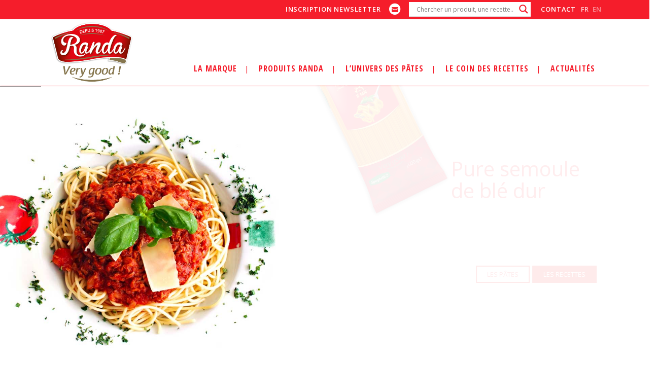

--- FILE ---
content_type: text/html; charset=UTF-8
request_url: https://randa.tn/?i=8-448-1
body_size: 26508
content:
	<!DOCTYPE html>
<html lang="fr-FR" prefix="og: http://ogp.me/ns#">
<head>
<meta name="google-site-verification" content="T7Dp7uZHzkuqvUps261G1hyBn0Ux8K8TdetVs3Jn1Jc" />
	<meta charset="UTF-8" />
	
	<title>Accueil - Randa Tunisie</title>


				<meta name="viewport" content="width=device-width,initial-scale=1,user-scalable=no">
		

	<link rel="profile" href="https://gmpg.org/xfn/11" />
	<link rel="pingback" href="https://randa.tn/xmlrpc.php" />
	<link rel="shortcut icon" type="image/x-icon" href="https://www.randa.tn/wp-content/uploads/2023/04/cropped-Logo_Randa-icone.png">
	<link rel="apple-touch-icon" href="https://www.randa.tn/wp-content/uploads/2023/04/cropped-Logo_Randa-icone.png"/>
	<link href='//fonts.googleapis.com/css?family=Raleway:100,200,300,400,500,600,700,800,900,300italic,400italic|Dancing+Script:100,200,300,400,500,600,700,800,900,300italic,400italic|Open+Sans:100,200,300,400,500,600,700,800,900,300italic,400italic|Open+Sans+Condensed:100,200,300,400,500,600,700,800,900,300italic,400italic|Raleway:100,200,300,400,500,600,700,800,900,300italic,400italic|Tillana:100,200,300,400,500,600,700,800,900,300italic,400italic|Kalam:100,200,300,400,500,600,700,800,900,300italic,400italic|Cookie:100,200,300,400,500,600,700,800,900,300italic,400italic|Merienda:100,200,300,400,500,600,700,800,900,300italic,400italic&subset=latin,latin-ext' rel='stylesheet' type='text/css'>
<script type="application/javascript">var QodeAjaxUrl = "https://randa.tn/wp-admin/admin-ajax.php"</script><meta name='robots' content='max-image-preview:large' />

<!-- This site is optimized with the Yoast SEO plugin v5.7.1 - https://yoast.com/wordpress/plugins/seo/ -->
<link rel="canonical" href="https://randa.tn/" />
<meta property="og:locale" content="fr_FR" />
<meta property="og:type" content="website" />
<meta property="og:title" content="Accueil - Randa Tunisie" />
<meta property="og:url" content="https://randa.tn/" />
<meta property="og:site_name" content="Randa Tunisie" />
<meta property="og:image" content="https://www.randa.tn/wp-content/uploads/2017/09/randa.png" />
<meta name="twitter:card" content="summary" />
<meta name="twitter:title" content="Accueil - Randa Tunisie" />
<meta name="twitter:image" content="https://www.randa.tn/wp-content/uploads/2017/09/randa.png" />
<script type='application/ld+json'>{"@context":"http:\/\/schema.org","@type":"WebSite","@id":"#website","url":"https:\/\/randa.tn\/","name":"Randa Tunisie","potentialAction":{"@type":"SearchAction","target":"https:\/\/randa.tn\/?s={search_term_string}","query-input":"required name=search_term_string"}}</script>
<script type='application/ld+json'>{"@context":"http:\/\/schema.org","@type":"Organization","url":"https:\/\/randa.tn\/","sameAs":["https:\/\/www.facebook.com\/RandaTunisie\/","https:\/\/www.instagram.com\/randa_tunisie\/","https:\/\/www.youtube.com\/channel\/UCXy9Oa06iUiEpZivHTZlWkw\/videos"],"@id":"#organization","name":"Soci\u00e9t\u00e9 des Industries Alimentaires, producteur de p\u00e2tes RANDA","logo":"http:\/\/www.randa.tn\/wp-content\/uploads\/2017\/01\/logo_randa_normal.png"}</script>
<meta name="google-site-verification" content="T7Dp7uZHzkuqvUps261G1hyBn0Ux8K8TdetVs3Jn1Jc" />
<!-- / Yoast SEO plugin. -->

<link rel='dns-prefetch' href='//maps.googleapis.com' />
<link rel='dns-prefetch' href='//fonts.googleapis.com' />
<link rel="alternate" type="application/rss+xml" title="Randa Tunisie &raquo; Flux" href="https://randa.tn/feed/" />
<link rel="alternate" type="application/rss+xml" title="Randa Tunisie &raquo; Flux des commentaires" href="https://randa.tn/comments/feed/" />
<script type="text/javascript">
/* <![CDATA[ */
window._wpemojiSettings = {"baseUrl":"https:\/\/s.w.org\/images\/core\/emoji\/15.0.3\/72x72\/","ext":".png","svgUrl":"https:\/\/s.w.org\/images\/core\/emoji\/15.0.3\/svg\/","svgExt":".svg","source":{"concatemoji":"https:\/\/randa.tn\/wp-includes\/js\/wp-emoji-release.min.js?ver=6.5.7"}};
/*! This file is auto-generated */
!function(i,n){var o,s,e;function c(e){try{var t={supportTests:e,timestamp:(new Date).valueOf()};sessionStorage.setItem(o,JSON.stringify(t))}catch(e){}}function p(e,t,n){e.clearRect(0,0,e.canvas.width,e.canvas.height),e.fillText(t,0,0);var t=new Uint32Array(e.getImageData(0,0,e.canvas.width,e.canvas.height).data),r=(e.clearRect(0,0,e.canvas.width,e.canvas.height),e.fillText(n,0,0),new Uint32Array(e.getImageData(0,0,e.canvas.width,e.canvas.height).data));return t.every(function(e,t){return e===r[t]})}function u(e,t,n){switch(t){case"flag":return n(e,"\ud83c\udff3\ufe0f\u200d\u26a7\ufe0f","\ud83c\udff3\ufe0f\u200b\u26a7\ufe0f")?!1:!n(e,"\ud83c\uddfa\ud83c\uddf3","\ud83c\uddfa\u200b\ud83c\uddf3")&&!n(e,"\ud83c\udff4\udb40\udc67\udb40\udc62\udb40\udc65\udb40\udc6e\udb40\udc67\udb40\udc7f","\ud83c\udff4\u200b\udb40\udc67\u200b\udb40\udc62\u200b\udb40\udc65\u200b\udb40\udc6e\u200b\udb40\udc67\u200b\udb40\udc7f");case"emoji":return!n(e,"\ud83d\udc26\u200d\u2b1b","\ud83d\udc26\u200b\u2b1b")}return!1}function f(e,t,n){var r="undefined"!=typeof WorkerGlobalScope&&self instanceof WorkerGlobalScope?new OffscreenCanvas(300,150):i.createElement("canvas"),a=r.getContext("2d",{willReadFrequently:!0}),o=(a.textBaseline="top",a.font="600 32px Arial",{});return e.forEach(function(e){o[e]=t(a,e,n)}),o}function t(e){var t=i.createElement("script");t.src=e,t.defer=!0,i.head.appendChild(t)}"undefined"!=typeof Promise&&(o="wpEmojiSettingsSupports",s=["flag","emoji"],n.supports={everything:!0,everythingExceptFlag:!0},e=new Promise(function(e){i.addEventListener("DOMContentLoaded",e,{once:!0})}),new Promise(function(t){var n=function(){try{var e=JSON.parse(sessionStorage.getItem(o));if("object"==typeof e&&"number"==typeof e.timestamp&&(new Date).valueOf()<e.timestamp+604800&&"object"==typeof e.supportTests)return e.supportTests}catch(e){}return null}();if(!n){if("undefined"!=typeof Worker&&"undefined"!=typeof OffscreenCanvas&&"undefined"!=typeof URL&&URL.createObjectURL&&"undefined"!=typeof Blob)try{var e="postMessage("+f.toString()+"("+[JSON.stringify(s),u.toString(),p.toString()].join(",")+"));",r=new Blob([e],{type:"text/javascript"}),a=new Worker(URL.createObjectURL(r),{name:"wpTestEmojiSupports"});return void(a.onmessage=function(e){c(n=e.data),a.terminate(),t(n)})}catch(e){}c(n=f(s,u,p))}t(n)}).then(function(e){for(var t in e)n.supports[t]=e[t],n.supports.everything=n.supports.everything&&n.supports[t],"flag"!==t&&(n.supports.everythingExceptFlag=n.supports.everythingExceptFlag&&n.supports[t]);n.supports.everythingExceptFlag=n.supports.everythingExceptFlag&&!n.supports.flag,n.DOMReady=!1,n.readyCallback=function(){n.DOMReady=!0}}).then(function(){return e}).then(function(){var e;n.supports.everything||(n.readyCallback(),(e=n.source||{}).concatemoji?t(e.concatemoji):e.wpemoji&&e.twemoji&&(t(e.twemoji),t(e.wpemoji)))}))}((window,document),window._wpemojiSettings);
/* ]]> */
</script>
<link rel='stylesheet' id='layerslider-css' href='https://randa.tn/wp-content/plugins/LayerSlider/static/layerslider/css/layerslider.css?ver=6.5.5' type='text/css' media='all' />
<link rel='stylesheet' id='ls-google-fonts-css' href='https://fonts.googleapis.com/css?family=Lato:100,300,regular,700,900%7COpen+Sans:300%7CIndie+Flower:regular%7COswald:300,regular,700%7CMarko+One:regular&#038;subset=latin%2Clatin-ext' type='text/css' media='all' />
<style id='wp-emoji-styles-inline-css' type='text/css'>

	img.wp-smiley, img.emoji {
		display: inline !important;
		border: none !important;
		box-shadow: none !important;
		height: 1em !important;
		width: 1em !important;
		margin: 0 0.07em !important;
		vertical-align: -0.1em !important;
		background: none !important;
		padding: 0 !important;
	}
</style>
<link rel='stylesheet' id='wp-block-library-css' href='https://randa.tn/wp-includes/css/dist/block-library/style.min.css?ver=6.5.7' type='text/css' media='all' />
<link rel='stylesheet' id='wpda_like_box_gutenberg_css-css' href='https://randa.tn/wp-content/plugins/like-box/includes/gutenberg/style.css?ver=6.5.7' type='text/css' media='all' />
<style id='classic-theme-styles-inline-css' type='text/css'>
/*! This file is auto-generated */
.wp-block-button__link{color:#fff;background-color:#32373c;border-radius:9999px;box-shadow:none;text-decoration:none;padding:calc(.667em + 2px) calc(1.333em + 2px);font-size:1.125em}.wp-block-file__button{background:#32373c;color:#fff;text-decoration:none}
</style>
<style id='global-styles-inline-css' type='text/css'>
body{--wp--preset--color--black: #000000;--wp--preset--color--cyan-bluish-gray: #abb8c3;--wp--preset--color--white: #ffffff;--wp--preset--color--pale-pink: #f78da7;--wp--preset--color--vivid-red: #cf2e2e;--wp--preset--color--luminous-vivid-orange: #ff6900;--wp--preset--color--luminous-vivid-amber: #fcb900;--wp--preset--color--light-green-cyan: #7bdcb5;--wp--preset--color--vivid-green-cyan: #00d084;--wp--preset--color--pale-cyan-blue: #8ed1fc;--wp--preset--color--vivid-cyan-blue: #0693e3;--wp--preset--color--vivid-purple: #9b51e0;--wp--preset--gradient--vivid-cyan-blue-to-vivid-purple: linear-gradient(135deg,rgba(6,147,227,1) 0%,rgb(155,81,224) 100%);--wp--preset--gradient--light-green-cyan-to-vivid-green-cyan: linear-gradient(135deg,rgb(122,220,180) 0%,rgb(0,208,130) 100%);--wp--preset--gradient--luminous-vivid-amber-to-luminous-vivid-orange: linear-gradient(135deg,rgba(252,185,0,1) 0%,rgba(255,105,0,1) 100%);--wp--preset--gradient--luminous-vivid-orange-to-vivid-red: linear-gradient(135deg,rgba(255,105,0,1) 0%,rgb(207,46,46) 100%);--wp--preset--gradient--very-light-gray-to-cyan-bluish-gray: linear-gradient(135deg,rgb(238,238,238) 0%,rgb(169,184,195) 100%);--wp--preset--gradient--cool-to-warm-spectrum: linear-gradient(135deg,rgb(74,234,220) 0%,rgb(151,120,209) 20%,rgb(207,42,186) 40%,rgb(238,44,130) 60%,rgb(251,105,98) 80%,rgb(254,248,76) 100%);--wp--preset--gradient--blush-light-purple: linear-gradient(135deg,rgb(255,206,236) 0%,rgb(152,150,240) 100%);--wp--preset--gradient--blush-bordeaux: linear-gradient(135deg,rgb(254,205,165) 0%,rgb(254,45,45) 50%,rgb(107,0,62) 100%);--wp--preset--gradient--luminous-dusk: linear-gradient(135deg,rgb(255,203,112) 0%,rgb(199,81,192) 50%,rgb(65,88,208) 100%);--wp--preset--gradient--pale-ocean: linear-gradient(135deg,rgb(255,245,203) 0%,rgb(182,227,212) 50%,rgb(51,167,181) 100%);--wp--preset--gradient--electric-grass: linear-gradient(135deg,rgb(202,248,128) 0%,rgb(113,206,126) 100%);--wp--preset--gradient--midnight: linear-gradient(135deg,rgb(2,3,129) 0%,rgb(40,116,252) 100%);--wp--preset--font-size--small: 13px;--wp--preset--font-size--medium: 20px;--wp--preset--font-size--large: 36px;--wp--preset--font-size--x-large: 42px;--wp--preset--spacing--20: 0.44rem;--wp--preset--spacing--30: 0.67rem;--wp--preset--spacing--40: 1rem;--wp--preset--spacing--50: 1.5rem;--wp--preset--spacing--60: 2.25rem;--wp--preset--spacing--70: 3.38rem;--wp--preset--spacing--80: 5.06rem;--wp--preset--shadow--natural: 6px 6px 9px rgba(0, 0, 0, 0.2);--wp--preset--shadow--deep: 12px 12px 50px rgba(0, 0, 0, 0.4);--wp--preset--shadow--sharp: 6px 6px 0px rgba(0, 0, 0, 0.2);--wp--preset--shadow--outlined: 6px 6px 0px -3px rgba(255, 255, 255, 1), 6px 6px rgba(0, 0, 0, 1);--wp--preset--shadow--crisp: 6px 6px 0px rgba(0, 0, 0, 1);}:where(.is-layout-flex){gap: 0.5em;}:where(.is-layout-grid){gap: 0.5em;}body .is-layout-flex{display: flex;}body .is-layout-flex{flex-wrap: wrap;align-items: center;}body .is-layout-flex > *{margin: 0;}body .is-layout-grid{display: grid;}body .is-layout-grid > *{margin: 0;}:where(.wp-block-columns.is-layout-flex){gap: 2em;}:where(.wp-block-columns.is-layout-grid){gap: 2em;}:where(.wp-block-post-template.is-layout-flex){gap: 1.25em;}:where(.wp-block-post-template.is-layout-grid){gap: 1.25em;}.has-black-color{color: var(--wp--preset--color--black) !important;}.has-cyan-bluish-gray-color{color: var(--wp--preset--color--cyan-bluish-gray) !important;}.has-white-color{color: var(--wp--preset--color--white) !important;}.has-pale-pink-color{color: var(--wp--preset--color--pale-pink) !important;}.has-vivid-red-color{color: var(--wp--preset--color--vivid-red) !important;}.has-luminous-vivid-orange-color{color: var(--wp--preset--color--luminous-vivid-orange) !important;}.has-luminous-vivid-amber-color{color: var(--wp--preset--color--luminous-vivid-amber) !important;}.has-light-green-cyan-color{color: var(--wp--preset--color--light-green-cyan) !important;}.has-vivid-green-cyan-color{color: var(--wp--preset--color--vivid-green-cyan) !important;}.has-pale-cyan-blue-color{color: var(--wp--preset--color--pale-cyan-blue) !important;}.has-vivid-cyan-blue-color{color: var(--wp--preset--color--vivid-cyan-blue) !important;}.has-vivid-purple-color{color: var(--wp--preset--color--vivid-purple) !important;}.has-black-background-color{background-color: var(--wp--preset--color--black) !important;}.has-cyan-bluish-gray-background-color{background-color: var(--wp--preset--color--cyan-bluish-gray) !important;}.has-white-background-color{background-color: var(--wp--preset--color--white) !important;}.has-pale-pink-background-color{background-color: var(--wp--preset--color--pale-pink) !important;}.has-vivid-red-background-color{background-color: var(--wp--preset--color--vivid-red) !important;}.has-luminous-vivid-orange-background-color{background-color: var(--wp--preset--color--luminous-vivid-orange) !important;}.has-luminous-vivid-amber-background-color{background-color: var(--wp--preset--color--luminous-vivid-amber) !important;}.has-light-green-cyan-background-color{background-color: var(--wp--preset--color--light-green-cyan) !important;}.has-vivid-green-cyan-background-color{background-color: var(--wp--preset--color--vivid-green-cyan) !important;}.has-pale-cyan-blue-background-color{background-color: var(--wp--preset--color--pale-cyan-blue) !important;}.has-vivid-cyan-blue-background-color{background-color: var(--wp--preset--color--vivid-cyan-blue) !important;}.has-vivid-purple-background-color{background-color: var(--wp--preset--color--vivid-purple) !important;}.has-black-border-color{border-color: var(--wp--preset--color--black) !important;}.has-cyan-bluish-gray-border-color{border-color: var(--wp--preset--color--cyan-bluish-gray) !important;}.has-white-border-color{border-color: var(--wp--preset--color--white) !important;}.has-pale-pink-border-color{border-color: var(--wp--preset--color--pale-pink) !important;}.has-vivid-red-border-color{border-color: var(--wp--preset--color--vivid-red) !important;}.has-luminous-vivid-orange-border-color{border-color: var(--wp--preset--color--luminous-vivid-orange) !important;}.has-luminous-vivid-amber-border-color{border-color: var(--wp--preset--color--luminous-vivid-amber) !important;}.has-light-green-cyan-border-color{border-color: var(--wp--preset--color--light-green-cyan) !important;}.has-vivid-green-cyan-border-color{border-color: var(--wp--preset--color--vivid-green-cyan) !important;}.has-pale-cyan-blue-border-color{border-color: var(--wp--preset--color--pale-cyan-blue) !important;}.has-vivid-cyan-blue-border-color{border-color: var(--wp--preset--color--vivid-cyan-blue) !important;}.has-vivid-purple-border-color{border-color: var(--wp--preset--color--vivid-purple) !important;}.has-vivid-cyan-blue-to-vivid-purple-gradient-background{background: var(--wp--preset--gradient--vivid-cyan-blue-to-vivid-purple) !important;}.has-light-green-cyan-to-vivid-green-cyan-gradient-background{background: var(--wp--preset--gradient--light-green-cyan-to-vivid-green-cyan) !important;}.has-luminous-vivid-amber-to-luminous-vivid-orange-gradient-background{background: var(--wp--preset--gradient--luminous-vivid-amber-to-luminous-vivid-orange) !important;}.has-luminous-vivid-orange-to-vivid-red-gradient-background{background: var(--wp--preset--gradient--luminous-vivid-orange-to-vivid-red) !important;}.has-very-light-gray-to-cyan-bluish-gray-gradient-background{background: var(--wp--preset--gradient--very-light-gray-to-cyan-bluish-gray) !important;}.has-cool-to-warm-spectrum-gradient-background{background: var(--wp--preset--gradient--cool-to-warm-spectrum) !important;}.has-blush-light-purple-gradient-background{background: var(--wp--preset--gradient--blush-light-purple) !important;}.has-blush-bordeaux-gradient-background{background: var(--wp--preset--gradient--blush-bordeaux) !important;}.has-luminous-dusk-gradient-background{background: var(--wp--preset--gradient--luminous-dusk) !important;}.has-pale-ocean-gradient-background{background: var(--wp--preset--gradient--pale-ocean) !important;}.has-electric-grass-gradient-background{background: var(--wp--preset--gradient--electric-grass) !important;}.has-midnight-gradient-background{background: var(--wp--preset--gradient--midnight) !important;}.has-small-font-size{font-size: var(--wp--preset--font-size--small) !important;}.has-medium-font-size{font-size: var(--wp--preset--font-size--medium) !important;}.has-large-font-size{font-size: var(--wp--preset--font-size--large) !important;}.has-x-large-font-size{font-size: var(--wp--preset--font-size--x-large) !important;}
.wp-block-navigation a:where(:not(.wp-element-button)){color: inherit;}
:where(.wp-block-post-template.is-layout-flex){gap: 1.25em;}:where(.wp-block-post-template.is-layout-grid){gap: 1.25em;}
:where(.wp-block-columns.is-layout-flex){gap: 2em;}:where(.wp-block-columns.is-layout-grid){gap: 2em;}
.wp-block-pullquote{font-size: 1.5em;line-height: 1.6;}
</style>
<link rel='stylesheet' id='lvca-animate-styles-css' href='https://randa.tn/wp-content/plugins/addons-for-visual-composer/assets/css/animate.css?ver=2.5' type='text/css' media='all' />
<link rel='stylesheet' id='lvca-frontend-styles-css' href='https://randa.tn/wp-content/plugins/addons-for-visual-composer/assets/css/lvca-frontend.css?ver=2.5' type='text/css' media='all' />
<link rel='stylesheet' id='lvca-icomoon-styles-css' href='https://randa.tn/wp-content/plugins/addons-for-visual-composer/assets/css/icomoon.css?ver=2.5' type='text/css' media='all' />
<link rel='stylesheet' id='contact-form-7-css' href='https://randa.tn/wp-content/plugins/contact-form-7/includes/css/styles.css?ver=5.0.3' type='text/css' media='all' />
<link rel='stylesheet' id='wpos-slick-style-css' href='https://randa.tn/wp-content/plugins/timeline-and-history-slider/assets/css/slick.css?ver=1.4.5' type='text/css' media='all' />
<link rel='stylesheet' id='tahs-public-style-css' href='https://randa.tn/wp-content/plugins/timeline-and-history-slider/assets/css/slick-slider-style.css?ver=1.4.5' type='text/css' media='all' />
<link rel='stylesheet' id='wpurp_style_minified-css' href='https://randa.tn/wp-content/plugins/wp-ultimate-recipe/assets/wpurp-public.css?ver=3.13.0' type='text/css' media='all' />
<link rel='stylesheet' id='wpurp_style1-css' href='https://fonts.googleapis.com/css?family=Open+Sans&#038;ver=3.13.0' type='text/css' media='all' />
<link rel='stylesheet' id='lvca-accordion-css' href='https://randa.tn/wp-content/plugins/addons-for-visual-composer/includes/addons/accordion/css/style.css?ver=2.5' type='text/css' media='all' />
<link rel='stylesheet' id='lvca-slick-css' href='https://randa.tn/wp-content/plugins/addons-for-visual-composer/assets/css/slick.css?ver=2.5' type='text/css' media='all' />
<link rel='stylesheet' id='lvca-carousel-css' href='https://randa.tn/wp-content/plugins/addons-for-visual-composer/includes/addons/carousel/css/style.css?ver=2.5' type='text/css' media='all' />
<link rel='stylesheet' id='lvca-clients-css' href='https://randa.tn/wp-content/plugins/addons-for-visual-composer/includes/addons/clients/css/style.css?ver=2.5' type='text/css' media='all' />
<link rel='stylesheet' id='lvca-heading-css' href='https://randa.tn/wp-content/plugins/addons-for-visual-composer/includes/addons/heading/css/style.css?ver=2.5' type='text/css' media='all' />
<link rel='stylesheet' id='lvca-odometers-css' href='https://randa.tn/wp-content/plugins/addons-for-visual-composer/includes/addons/odometers/css/style.css?ver=2.5' type='text/css' media='all' />
<link rel='stylesheet' id='lvca-piecharts-css' href='https://randa.tn/wp-content/plugins/addons-for-visual-composer/includes/addons/piecharts/css/style.css?ver=2.5' type='text/css' media='all' />
<link rel='stylesheet' id='lvca-posts-carousel-css' href='https://randa.tn/wp-content/plugins/addons-for-visual-composer/includes/addons/posts-carousel/css/style.css?ver=2.5' type='text/css' media='all' />
<link rel='stylesheet' id='lvca-pricing-table-css' href='https://randa.tn/wp-content/plugins/addons-for-visual-composer/includes/addons/pricing-table/css/style.css?ver=2.5' type='text/css' media='all' />
<link rel='stylesheet' id='lvca-services-css' href='https://randa.tn/wp-content/plugins/addons-for-visual-composer/includes/addons/services/css/style.css?ver=2.5' type='text/css' media='all' />
<link rel='stylesheet' id='lvca-stats-bar-css' href='https://randa.tn/wp-content/plugins/addons-for-visual-composer/includes/addons/stats-bar/css/style.css?ver=2.5' type='text/css' media='all' />
<link rel='stylesheet' id='lvca-tabs-css' href='https://randa.tn/wp-content/plugins/addons-for-visual-composer/includes/addons/tabs/css/style.css?ver=2.5' type='text/css' media='all' />
<link rel='stylesheet' id='lvca-team-members-css' href='https://randa.tn/wp-content/plugins/addons-for-visual-composer/includes/addons/team/css/style.css?ver=2.5' type='text/css' media='all' />
<link rel='stylesheet' id='lvca-testimonials-css' href='https://randa.tn/wp-content/plugins/addons-for-visual-composer/includes/addons/testimonials/css/style.css?ver=2.5' type='text/css' media='all' />
<link rel='stylesheet' id='lvca-flexslider-css' href='https://randa.tn/wp-content/plugins/addons-for-visual-composer/assets/css/flexslider.css?ver=2.5' type='text/css' media='all' />
<link rel='stylesheet' id='lvca-testimonials-slider-css' href='https://randa.tn/wp-content/plugins/addons-for-visual-composer/includes/addons/testimonials-slider/css/style.css?ver=2.5' type='text/css' media='all' />
<link rel='stylesheet' id='lvca-portfolio-css' href='https://randa.tn/wp-content/plugins/addons-for-visual-composer/includes/addons/portfolio/css/style.css?ver=2.5' type='text/css' media='all' />
<link rel='stylesheet' id='yith_wccl_frontend-css' href='https://randa.tn/wp-content/plugins/yith-woocommerce-color-label-variations-premium/assets/css/yith-wccl.css?ver=1.12.1' type='text/css' media='all' />
<style id='yith_wccl_frontend-inline-css' type='text/css'>
.select_option .yith_wccl_tooltip > span{background: #222222;color: #ffffff;}
            .select_option .yith_wccl_tooltip.bottom span:after{border-bottom-color: #222222;}
            .select_option .yith_wccl_tooltip.top span:after{border-top-color: #222222;}
</style>
<link rel='stylesheet' id='default_style-css' href='https://randa.tn/wp-content/themes/site/style.css?ver=6.5.7' type='text/css' media='all' />
<link rel='stylesheet' id='qode_font_awesome-css' href='https://randa.tn/wp-content/themes/site/css/font-awesome/css/font-awesome.min.css?ver=6.5.7' type='text/css' media='all' />
<link rel='stylesheet' id='qode_font_elegant-css' href='https://randa.tn/wp-content/themes/site/css/elegant-icons/style.min.css?ver=6.5.7' type='text/css' media='all' />
<link rel='stylesheet' id='qode_linea_icons-css' href='https://randa.tn/wp-content/themes/site/css/linea-icons/style.css?ver=6.5.7' type='text/css' media='all' />
<link rel='stylesheet' id='stylesheet-css' href='https://randa.tn/wp-content/themes/site/css/stylesheet.min.css?ver=6.5.7' type='text/css' media='all' />
<link rel='stylesheet' id='woocommerce-css' href='https://randa.tn/wp-content/themes/site/css/woocommerce.min.css?ver=6.5.7' type='text/css' media='all' />
<link rel='stylesheet' id='woocommerce_responsive-css' href='https://randa.tn/wp-content/themes/site/css/woocommerce_responsive.min.css?ver=6.5.7' type='text/css' media='all' />
<link rel='stylesheet' id='qode_print-css' href='https://randa.tn/wp-content/themes/site/css/print.css?ver=6.5.7' type='text/css' media='all' />
<link rel='stylesheet' id='mac_stylesheet-css' href='https://randa.tn/wp-content/themes/site/css/mac_stylesheet.css?ver=6.5.7' type='text/css' media='all' />
<link rel='stylesheet' id='webkit-css' href='https://randa.tn/wp-content/themes/site/css/webkit_stylesheet.css?ver=6.5.7' type='text/css' media='all' />
<link rel='stylesheet' id='style_dynamic-css' href='https://randa.tn/wp-content/themes/site/css/style_dynamic.css?ver=1721636808' type='text/css' media='all' />
<link rel='stylesheet' id='responsive-css' href='https://randa.tn/wp-content/themes/site/css/responsive.min.css?ver=6.5.7' type='text/css' media='all' />
<link rel='stylesheet' id='style_dynamic_responsive-css' href='https://randa.tn/wp-content/themes/site/css/style_dynamic_responsive.css?ver=1721636808' type='text/css' media='all' />
<link rel='stylesheet' id='js_composer_front-css' href='https://randa.tn/wp-content/plugins/js_composer/assets/css/js_composer.min.css?ver=5.2.1' type='text/css' media='all' />
<link rel='stylesheet' id='custom_css-css' href='https://randa.tn/wp-content/themes/site/css/custom_css.css?ver=1721636808' type='text/css' media='all' />
<link rel='stylesheet' id='wpdreams-asl-basic-css' href='https://randa.tn/wp-content/plugins/ajax-search-lite/css/style.basic.css?ver=4.9.3' type='text/css' media='all' />
<link rel='stylesheet' id='wpdreams-ajaxsearchlite-css' href='https://randa.tn/wp-content/plugins/ajax-search-lite/css/style-underline.css?ver=4.9.3' type='text/css' media='all' />
<link rel='stylesheet' id='newsletter-css' href='https://randa.tn/wp-content/plugins/newsletter/style.css?ver=7.2.1' type='text/css' media='all' />
<link rel='stylesheet' id='childstyle-css' href='https://randa.tn/wp-content/themes/site-child/style.css?ver=6.5.7' type='text/css' media='all' />
<link rel='stylesheet' id='yith_ywraq_frontend-css' href='https://randa.tn/wp-content/plugins/yith-woocommerce-request-a-quote-premium/assets/css/ywraq-frontend.css?ver=2.4.3' type='text/css' media='all' />
<style id='yith_ywraq_frontend-inline-css' type='text/css'>
.woocommerce .add-request-quote-button.button, .woocommerce .add-request-quote-button-addons.button{
    background-color: !important;
    color: #f51d2b!important;
}
.woocommerce .add-request-quote-button.button:hover,  .woocommerce .add-request-quote-button-addons.button:hover{
    background-color: #f51d2b!important;
    color: #ffffff!important;
}
.woocommerce a.add-request-quote-button{
    color: #f51d2b!important;
}

.woocommerce a.add-request-quote-button:hover{
    color: #ffffff!important;
}
.woocommerce.single-product button.single_add_to_cart_button.button {margin-right: 5px;}
	.woocommerce.single-product .product .yith-ywraq-add-to-quote { display: inline-block; line-height: normal; vertical-align: middle; }
	
</style>
<link rel='stylesheet' id='bsf-Defaults-css' href='https://randa.tn/wp-content/uploads/smile_fonts/Defaults/Defaults.css?ver=6.5.7' type='text/css' media='all' />
<script type="text/template" id="tmpl-variation-template">
	<div class="woocommerce-variation-description">
		{{{ data.variation.variation_description }}}
	</div>

	<div class="woocommerce-variation-price">
		{{{ data.variation.price_html }}}
	</div>

	<div class="woocommerce-variation-availability">
		{{{ data.variation.availability_html }}}
	</div>
</script>
<script type="text/template" id="tmpl-unavailable-variation-template">
	<p>Désolé, ce produit n&rsquo;est pas disponible. Veuillez choisir une combinaison différente.</p>
</script>
<script type="text/javascript" id="layerslider-greensock-js-extra">
/* <![CDATA[ */
var LS_Meta = {"v":"6.5.5"};
/* ]]> */
</script>
<script type="text/javascript" data-cfasync="false" src="https://randa.tn/wp-content/plugins/LayerSlider/static/layerslider/js/greensock.js?ver=1.19.0" id="layerslider-greensock-js"></script>
<script type="text/javascript" src="https://randa.tn/wp-includes/js/jquery/jquery.min.js?ver=3.7.1" id="jquery-core-js"></script>
<script type="text/javascript" src="https://randa.tn/wp-includes/js/jquery/jquery-migrate.min.js?ver=3.4.1" id="jquery-migrate-js"></script>
<script type="text/javascript" data-cfasync="false" src="https://randa.tn/wp-content/plugins/LayerSlider/static/layerslider/js/layerslider.kreaturamedia.jquery.js?ver=6.5.5" id="layerslider-js"></script>
<script type="text/javascript" data-cfasync="false" src="https://randa.tn/wp-content/plugins/LayerSlider/static/layerslider/js/layerslider.transitions.js?ver=6.5.5" id="layerslider-transitions-js"></script>
<script type="text/javascript" src="https://randa.tn/wp-content/plugins/addons-for-visual-composer/includes/addons/accordion/js/accordion.min.js?ver=2.5" id="lvca-accordion-js"></script>
<script type="text/javascript" src="https://randa.tn/wp-content/plugins/addons-for-visual-composer/assets/js/slick.min.js?ver=2.5" id="lvca-slick-carousel-js"></script>
<script type="text/javascript" src="https://randa.tn/wp-content/plugins/addons-for-visual-composer/assets/js/jquery.stats.min.js?ver=2.5" id="lvca-stats-js"></script>
<script type="text/javascript" src="https://randa.tn/wp-content/plugins/addons-for-visual-composer/includes/addons/odometers/js/odometer.min.js?ver=2.5" id="lvca-odometers-js"></script>
<script type="text/javascript" src="https://randa.tn/wp-content/plugins/addons-for-visual-composer/includes/addons/piecharts/js/piechart.min.js?ver=2.5" id="lvca-piecharts-js"></script>
<script type="text/javascript" src="https://randa.tn/wp-content/plugins/addons-for-visual-composer/includes/addons/posts-carousel/js/posts-carousel.min.js?ver=2.5" id="lvca-post-carousel-js"></script>
<script type="text/javascript" src="https://randa.tn/wp-content/plugins/addons-for-visual-composer/includes/addons/spacer/js/spacer.min.js?ver=2.5" id="lvca-spacer-js"></script>
<script type="text/javascript" src="https://randa.tn/wp-content/plugins/addons-for-visual-composer/includes/addons/services/js/services.min.js?ver=2.5" id="lvca-services-js"></script>
<script type="text/javascript" src="https://randa.tn/wp-content/plugins/addons-for-visual-composer/includes/addons/stats-bar/js/stats-bar.min.js?ver=2.5" id="lvca-stats-bar-js"></script>
<script type="text/javascript" src="https://randa.tn/wp-content/plugins/addons-for-visual-composer/includes/addons/tabs/js/tabs.min.js?ver=2.5" id="lvca-tabs-js"></script>
<script type="text/javascript" src="https://randa.tn/wp-content/plugins/addons-for-visual-composer/assets/js/jquery.flexslider.min.js?ver=2.5" id="lvca-flexslider-js"></script>
<script type="text/javascript" src="https://randa.tn/wp-content/plugins/addons-for-visual-composer/includes/addons/testimonials-slider/js/testimonials.min.js?ver=2.5" id="lvca-testimonials-slider-js"></script>
<script type="text/javascript" src="https://randa.tn/wp-content/plugins/addons-for-visual-composer/assets/js/isotope.pkgd.min.js?ver=2.5" id="lvca-isotope-js"></script>
<script type="text/javascript" src="https://randa.tn/wp-content/plugins/addons-for-visual-composer/assets/js/imagesloaded.pkgd.min.js?ver=2.5" id="lvca-imagesloaded-js"></script>
<script type="text/javascript" src="https://randa.tn/wp-content/plugins/addons-for-visual-composer/includes/addons/portfolio/js/portfolio.min.js?ver=2.5" id="lvca-portfolio-js"></script>
<script type="text/javascript" id="wc-add-to-cart-js-extra">
/* <![CDATA[ */
var wc_add_to_cart_params = {"ajax_url":"\/wp-admin\/admin-ajax.php","wc_ajax_url":"\/?i=8-448-1&wc-ajax=%%endpoint%%","i18n_view_cart":"Voir le panier","cart_url":"https:\/\/randa.tn\/?page_id=16768","is_cart":"","cart_redirect_after_add":"no"};
/* ]]> */
</script>
<script type="text/javascript" src="//randa.tn/wp-content/plugins/woocommerce/assets/js/frontend/add-to-cart.min.js?ver=3.1.2" id="wc-add-to-cart-js"></script>
<script type="text/javascript" src="https://randa.tn/wp-content/plugins/js_composer/assets/js/vendors/woocommerce-add-to-cart.js?ver=5.2.1" id="vc_woocommerce-add-to-cart-js-js"></script>
<meta name="generator" content="Powered by LayerSlider 6.5.5 - Multi-Purpose, Responsive, Parallax, Mobile-Friendly Slider Plugin for WordPress." />
<!-- LayerSlider updates and docs at: https://layerslider.kreaturamedia.com -->
<link rel="https://api.w.org/" href="https://randa.tn/wp-json/" /><link rel="alternate" type="application/json" href="https://randa.tn/wp-json/wp/v2/pages/18989" /><link rel="EditURI" type="application/rsd+xml" title="RSD" href="https://randa.tn/xmlrpc.php?rsd" />
<meta name="generator" content="WordPress 6.5.7" />
<meta name="generator" content="WooCommerce 3.1.2" />
<link rel='shortlink' href='https://randa.tn/' />
<link rel="alternate" type="application/json+oembed" href="https://randa.tn/wp-json/oembed/1.0/embed?url=https%3A%2F%2Franda.tn%2F" />
<link rel="alternate" type="text/xml+oembed" href="https://randa.tn/wp-json/oembed/1.0/embed?url=https%3A%2F%2Franda.tn%2F&#038;format=xml" />
        <script type="text/javascript">
            (function () {
                window.lvca_fs = {can_use_premium_code: false};
            })();
        </script>
        <style type="text/css">
.qtranxs_flag_fr {background-image: url(https://randa.tn/wp-content/plugins/qtranslate-x_old/flags/fr.png); background-repeat: no-repeat;}
.qtranxs_flag_en {background-image: url(https://randa.tn/wp-content/plugins/qtranslate-x_old/flags/gb.png); background-repeat: no-repeat;}
</style>
<link hreflang="fr" href="https://randa.tn/fr/?i=8-448-1" rel="alternate" />
<link hreflang="en" href="https://randa.tn/en/?i=8-448-1" rel="alternate" />
<link hreflang="x-default" href="https://randa.tn/?i=8-448-1" rel="alternate" />
<meta name="generator" content="qTranslate-X 3.4.6.8" />
	<noscript><style>.woocommerce-product-gallery{ opacity: 1 !important; }</style></noscript>
	                <link href='//fonts.googleapis.com/css?family=Open+Sans' rel='stylesheet' type='text/css'>
                <meta name="generator" content="Powered by Visual Composer - drag and drop page builder for WordPress."/>
<!--[if lte IE 9]><link rel="stylesheet" type="text/css" href="https://randa.tn/wp-content/plugins/js_composer/assets/css/vc_lte_ie9.min.css" media="screen"><![endif]-->                <style type="text/css">
                    
            @font-face {
                font-family: 'aslsicons2';
                src: url('https://randa.tn/wp-content/plugins/ajax-search-lite/css/fonts/icons2.eot');
                src: url('https://randa.tn/wp-content/plugins/ajax-search-lite/css/fonts/icons2.eot?#iefix') format('embedded-opentype'),
                     url('https://randa.tn/wp-content/plugins/ajax-search-lite/css/fonts/icons2.woff2') format('woff2'),
                     url('https://randa.tn/wp-content/plugins/ajax-search-lite/css/fonts/icons2.woff') format('woff'),
                     url('https://randa.tn/wp-content/plugins/ajax-search-lite/css/fonts/icons2.ttf') format('truetype'),
                     url('https://randa.tn/wp-content/plugins/ajax-search-lite/css/fonts/icons2.svg#icons') format('svg');
                font-weight: normal;
                font-style: normal;
            }
            div[id*='ajaxsearchlitesettings'].searchsettings .asl_option_inner label {
                font-size: 0px !important;
                color: rgba(0, 0, 0, 0);
            }
            div[id*='ajaxsearchlitesettings'].searchsettings .asl_option_inner label:after {
                font-size: 11px !important;
                position: absolute;
                top: 0;
                left: 0;
                z-index: 1;
            }
            div[id*='ajaxsearchlite'].wpdreams_asl_container {
                width: 240px;
                margin: 4px 0px 0px 0px;
            }
            div[id*='ajaxsearchliteres'].wpdreams_asl_results div.resdrg span.highlighted {
                font-weight: bold;
                color: rgba(217, 49, 43, 1);
                background-color: rgba(238, 238, 238, 1);
            }
            div[id*='ajaxsearchliteres'].wpdreams_asl_results .results div.asl_image {
                width: 70px;
                height: 70px;
                background-size: cover;
                background-repeat: no-repeat;
            }
            div.asl_r .results {
                max-height: none;
            }
            
                div.asl_r.asl_w.vertical .results .item::after {
                    display: block;
                    position: absolute;
                    bottom: 0;
                    content: '';
                    height: 1px;
                    width: 100%;
                    background: #D8D8D8;
                }
                div.asl_r.asl_w.vertical .results .item.asl_last_item::after {
                    display: none;
                }
                                </style>
                            <script type="text/javascript">
                if ( typeof _ASL !== "undefined" && _ASL !== null && typeof _ASL.initialize !== "undefined" )
                    _ASL.initialize();
            </script>
            <link rel="icon" href="https://randa.tn/wp-content/uploads/2023/04/cropped-Logo_Randa-icone-32x32.png" sizes="32x32" />
<link rel="icon" href="https://randa.tn/wp-content/uploads/2023/04/cropped-Logo_Randa-icone-192x192.png" sizes="192x192" />
<link rel="apple-touch-icon" href="https://randa.tn/wp-content/uploads/2023/04/cropped-Logo_Randa-icone-180x180.png" />
<meta name="msapplication-TileImage" content="https://randa.tn/wp-content/uploads/2023/04/cropped-Logo_Randa-icone-270x270.png" />
<style type="text/css" data-type="vc_custom-css">.qbutton.big_large_full_width {border: 0px;margin-top:-10px;font-family: Tillana; font-size: 20px;  height: 75px;line-height: 75px;}
.qode_content_slider .flex-control-nav {margin-top: 20px;}
}</style><noscript><style type="text/css"> .wpb_animate_when_almost_visible { opacity: 1; }</style></noscript>
</head>

<body class="home page-template page-template-full_width page-template-full_width-php page page-id-18989  qode-title-hidden hide_top_bar_on_mobile_header columns-4 qode-product-single-tabs-on-bottom qode-child-theme-ver-1.0.0 qode-theme-ver-11.2 qode-theme-site wpb-js-composer js-comp-ver-5.2.1 vc_responsive" itemscope itemtype="http://schema.org/WebPage">

					<div class="ajax_loader"><div class="ajax_loader_1"><div class="cube"></div></div></div>
							<div class="wrapper">
	<div class="wrapper_inner">
	<!-- Google Analytics start -->
			<script>
			var _gaq = _gaq || [];
			_gaq.push(['_setAccount', 'UA-96187312-3']);
			_gaq.push(['_trackPageview']);

			(function() {
				var ga = document.createElement('script'); ga.type = 'text/javascript'; ga.async = true;
				ga.src = ('https:' == document.location.protocol ? 'https://ssl' : 'http://www') + '.google-analytics.com/ga.js';
				var s = document.getElementsByTagName('script')[0]; s.parentNode.insertBefore(ga, s);
			})();
		</script>
		<!-- Google Analytics end -->

	


<header class=" has_top scroll_top has_header_fixed_right  stick scrolled_not_transparent with_hover_bg_color page_header">
    <div class="header_inner clearfix">

		<div class="header_top_bottom_holder">
			<div class="header_top clearfix" style='' >
							<div class="container">
					<div class="container_inner clearfix">
                    								<div class="left">
						<div class="inner">
												</div>
					</div>
					<div class="right">
						<div class="inner">
						<div class="header-widget widget_text header-right-widget">			<div class="textwidget"><a itemprop="url" href="https://www.randa.tn/newsletter/" target="_self" class="q_icon_link" rel="noopener"><h5 class="icon_title" style="color: #ffffff;font-weight: 600;display: inline;margin-right:10px;">INSCRIPTION NEWSLETTER</h5></a><span data-type="circle"   class="qode_icon_shortcode fa-stack q_font_awsome_icon_stack fa-lg pull-right " style="margin: 5px; "><a itemprop="url" href="https://www.randa.tn/newsletter/" target="_self" rel="noopener"><i class="fa fa-circle fa-stack-base fa-stack-2x" style="color: #ffffff;"></i><span aria-hidden="true" class="qode_icon_font_elegant icon_mail qode_icon_element fa-stack-1x" style="color: #f51d2b;" ></span></a></span></div>
		</div><div class="header-widget AjaxSearchLiteWidget header-right-widget"> <div id='ajaxsearchlite1' class="wpdreams_asl_container asl_w asl_m asl_m_1">
<div class="probox">

    
    <div class='promagnifier'>
                <div class='innericon'>
            <svg version="1.1" xmlns="http://www.w3.org/2000/svg" xmlns:xlink="http://www.w3.org/1999/xlink" x="0px" y="0px" width="512px" height="512px" viewBox="0 0 512 512" enable-background="new 0 0 512 512" xml:space="preserve">
                <path d="M460.355,421.59L353.844,315.078c20.041-27.553,31.885-61.437,31.885-98.037
                    C385.729,124.934,310.793,50,218.686,50C126.58,50,51.645,124.934,51.645,217.041c0,92.106,74.936,167.041,167.041,167.041
                    c34.912,0,67.352-10.773,94.184-29.158L419.945,462L460.355,421.59z M100.631,217.041c0-65.096,52.959-118.056,118.055-118.056
                    c65.098,0,118.057,52.959,118.057,118.056c0,65.096-52.959,118.056-118.057,118.056C153.59,335.097,100.631,282.137,100.631,217.041
                    z"/>
            </svg>
        </div>
    </div>

    
    
    <div class='prosettings' style='display:none;' data-opened=0>
                <div class='innericon'>
            <svg version="1.1" xmlns="http://www.w3.org/2000/svg" xmlns:xlink="http://www.w3.org/1999/xlink" x="0px" y="0px" width="512px" height="512px" viewBox="0 0 512 512" enable-background="new 0 0 512 512" xml:space="preserve">
                <polygon transform = "rotate(90 256 256)" points="142.332,104.886 197.48,50 402.5,256 197.48,462 142.332,407.113 292.727,256 "/>
            </svg>
        </div>
    </div>

    
    
    <div class='proinput'>
        <form autocomplete="off" aria-label='Ajax search form'>
            <input aria-label='Search input' type='search' class='orig' name='phrase' placeholder='Chercher un produit, une recette...' value='' autocomplete="off"/>
            <input aria-label='Autocomplete input, do not use this' type='text' class='autocomplete' name='phrase' value='' autocomplete="off"/>
            <input type='submit' value="Start search" style='width:0; height: 0; visibility: hidden;'>
        </form>
    </div>

    
    
    <div class='proloading'>

        <div class="asl_loader"><div class="asl_loader-inner asl_simple-circle"></div></div>

            </div>

            <div class='proclose'>
            <svg version="1.1" xmlns="http://www.w3.org/2000/svg" xmlns:xlink="http://www.w3.org/1999/xlink" x="0px"
                 y="0px"
                 width="512px" height="512px" viewBox="0 0 512 512" enable-background="new 0 0 512 512"
                 xml:space="preserve">
            <polygon points="438.393,374.595 319.757,255.977 438.378,137.348 374.595,73.607 255.995,192.225 137.375,73.622 73.607,137.352 192.246,255.983 73.622,374.625 137.352,438.393 256.002,319.734 374.652,438.378 "/>
        </svg>
        </div>
    
    
</div>
</div>


<div id='ajaxsearchlitesettings1' class="searchsettings wpdreams_asl_settings asl_w asl_s asl_s_1">
    <form name='options' autocomplete='off'>

        
        
		<div class="asl_option_inner hiddend">
			<input type='hidden' name='qtranslate_lang' id='qtranslate_lang1'
				   value='fr'/>
		</div>

		
		
        <fieldset class="asl_sett_scroll">
            <legend style="display: none;">Generic selectors</legend>
            <div class="asl_option hiddend">
                <div class="asl_option_inner">
                    <input type="checkbox" value="exact" id="set_exactonly1"
                           title="Exact matches only"
                           name="asl_gen[]" />
                    <label for="set_exactonly1">Exact matches only</label>
                </div>
                <div class="asl_option_label">
                    Exact matches only                </div>
            </div>
            <div class="asl_option hiddend">
                <div class="asl_option_inner">
                    <input type="checkbox" value="title" id="set_intitle1"
                           title="Search in title"
                           name="asl_gen[]"  checked="checked"/>
                    <label for="set_intitle1">Search in title</label>
                </div>
                <div class="asl_option_label">
                    Search in title                </div>
            </div>
            <div class="asl_option hiddend">
                <div class="asl_option_inner">
                    <input type="checkbox" value="content" id="set_incontent1"
                           title="Search in content"
                           name="asl_gen[]"  checked="checked"/>
                    <label for="set_incontent1">Search in content</label>
                </div>
                <div class="asl_option_label">
                    Search in content                </div>
            </div>
            <div class="asl_option_inner hiddend">
                <input type="checkbox" value="excerpt" id="set_inexcerpt1"
                       title="Search in excerpt"
                       name="asl_gen[]"  checked="checked"/>
                <label for="set_inexcerpt1">Search in excerpt</label>
            </div>
		</fieldset>
		<fieldset class="asl_sett_scroll">
            				<div class="asl_option_inner hiddend">
					<input type="checkbox" value="post"
						   id="1customset_11"
						   title="Hidden option, ignore please"
						   name="customset[]" checked="checked"/>
					<label for="1customset_11">Hidden</label>
				</div>
				<div class="asl_option_label hiddend"></div>

								<div class="asl_option_inner hiddend">
					<input type="checkbox" value="page"
						   id="1customset_12"
						   title="Hidden option, ignore please"
						   name="customset[]" checked="checked"/>
					<label for="1customset_12">Hidden</label>
				</div>
				<div class="asl_option_label hiddend"></div>

								<div class="asl_option_inner hiddend">
					<input type="checkbox" value="product"
						   id="1customset_13"
						   title="Hidden option, ignore please"
						   name="customset[]" checked="checked"/>
					<label for="1customset_13">Hidden</label>
				</div>
				<div class="asl_option_label hiddend"></div>

				        </fieldset>
            </form>
</div>

<div id='ajaxsearchliteres1' class='vertical wpdreams_asl_results asl_w asl_r asl_r_1'>

    
    <div class="results">

        
            <div class="resdrg">
            </div>

        
    </div>

    
    
</div>

    <div id="asl_hidden_data">
        <svg style="position:absolute" height="0" width="0">
            <filter id="aslblur">
                <feGaussianBlur in="SourceGraphic" stdDeviation="4"/>
            </filter>
        </svg>
        <svg style="position:absolute" height="0" width="0">
            <filter id="no_aslblur"></filter>
        </svg>

    </div>

<div class="asl_init_data wpdreams_asl_data_ct" style="display:none !important;" id="asl_init_id_1" data-asldata="[base64]"></div>
</div><div class="header-widget widget_text header-right-widget">			<div class="textwidget"><a itemprop="url" href="https://www.randa.tn/contact/" target="_self" class="q_icon_link" rel="noopener"><h5 class="icon_title" style="color: #ffffff;font-weight: 600;display: inline;margin-left:10px;">CONTACT</h5></a></div>
		</div><style type="text/css">
.qtranxs_widget ul { margin: 0; }
.qtranxs_widget ul li
{
display: inline; /* horizontal list, use "list-item" or other appropriate value for vertical list */
list-style-type: none; /* use "initial" or other to enable bullets */
margin: 0 5px 0 0; /* adjust spacing between items */
opacity: 0.5;
-o-transition: 1s ease opacity;
-moz-transition: 1s ease opacity;
-webkit-transition: 1s ease opacity;
transition: 1s ease opacity;
}
/* .qtranxs_widget ul li span { margin: 0 5px 0 0; } */ /* other way to control spacing */
.qtranxs_widget ul li.active { opacity: 0.8; }
.qtranxs_widget ul li:hover { opacity: 1; }
.qtranxs_widget img { box-shadow: none; vertical-align: middle; display: initial; }
.qtranxs_flag { height:12px; width:18px; display:block; }
.qtranxs_flag_and_text { padding-left:20px; }
.qtranxs_flag span { display:none; }
</style>
<div class="header-widget qtranxs_widget header-right-widget">
<ul class="language-chooser language-chooser-custom qtranxs_language_chooser" id="qtranslate-3-chooser">
<li class="language-chooser-item language-chooser-item-fr active"><a href="https://randa.tn/fr/?i=8-448-1" title="Français (fr)">fr</a></li>
<li class="language-chooser-item language-chooser-item-en"><a href="https://randa.tn/en/?i=8-448-1" title="English (en)">en</a></li>
</ul><div class="qtranxs_widget_end"></div>
</div>						</div>
					</div>
				                    					</div>
				</div>
					</div>
		<div class="header_bottom clearfix" style='' >
		    				<div class="container">
					<div class="container_inner clearfix">
                    			                					<div class="header_inner_left">
                        													<div class="mobile_menu_button">
                                <span>
                                    <i class="qode_icon_font_awesome fa fa-bars " ></i>                                </span>
                            </div>
												<div class="logo_wrapper">
                            							<div class="q_logo">
								<a itemprop="url" href="https://randa.tn/">
									<img itemprop="image" class="normal" src="https://www.randa.tn/wp-content/uploads/2018/10/logo_header_normal-350X230px_shadow-1.png" alt="Logo"/>
									<img itemprop="image" class="light" src="https://www.randa.tn/wp-content/uploads/2018/10/logo_header_normal-350X230px_shadow-1.png" alt="Logo"/>
									<img itemprop="image" class="dark" src="https://www.randa.tn/wp-content/uploads/2018/10/logo_header_normal-350X230px_shadow-1.png" alt="Logo"/>
									<img itemprop="image" class="sticky" src="https://www.randa.tn/wp-content/uploads/2018/10/logo_randa_sticky-2018-335-100.png" alt="Logo"/>
									<img itemprop="image" class="mobile" src="https://www.randa.tn/wp-content/uploads/2018/10/logo_header_normal-350X230px_shadow-1.png" alt="Logo"/>
																	</a>
							</div>
                            						</div>
                                                					</div>
                    					                                                							<div class="header_inner_right">
                                <div class="side_menu_button_wrapper right">
																		                                    <div class="side_menu_button">
									
										                                                                                                                    </div>
                                </div>
							</div>
												
						
						<nav class="main_menu drop_down right">
						<ul id="menu-menu-principal" class=""><li id="nav-menu-item-30" class="menu-item menu-item-type-custom menu-item-object-custom menu-item-has-children  has_sub wide"><a href="http://#" class=" no_link" style="cursor: default;" onclick="JavaScript: return false;"><i class="menu_icon blank fa"></i><span>La marque</span><span class="plus"></span></a>
<div class="second"><div class="inner"><ul>
	<li id="nav-menu-item-21602" class="menu-item menu-item-type-post_type menu-item-object-page "><a href="https://randa.tn/historique-randa-fabricant-de-pates-alimentaires/" class=""><i class="menu_icon blank fa"></i><span>Historique</span><span class="plus"></span></a><div class="widget widget_text">			<div class="textwidget">
	<div class="wpb_single_image wpb_content_element vc_align_center  element_from_fade qode_image_hover_zoom_in">
		<div class="wpb_wrapper">
			
			<a href="https://www.randa.tn/historique-randa-fabricant-de-pates-alimentaires/" target="_self" rel="noopener"><div class="vc_single_image-wrapper vc_box_border_circle  vc_box_border_white"><img class="vc_single_image-img " src="https://randa.tn/wp-content/uploads/2017/05/historique_menu-150x150.jpg" width="150" height="150" alt="historique_menu" title="historique_menu" /></div></a>
		</div>
	</div>

<div class="separator  large center  " style="margin-top: 0px;margin-bottom:50px;   background-color: transparent"></div></div>
		</div></li>
	<li id="nav-menu-item-33" class="menu-item menu-item-type-custom menu-item-object-custom "><a href="https://www.randa.tn/la-societe-randa/" class=""><i class="menu_icon blank fa"></i><span>A propos de Randa</span><span class="plus"></span></a><div class="widget widget_text">			<div class="textwidget">
	<div class="wpb_single_image wpb_content_element vc_align_center  element_from_fade qode_image_hover_zoom_in">
		<div class="wpb_wrapper">
			
			<a href="https://www.randa.tn/la-societe-randa/" target="_self" rel="noopener"><div class="vc_single_image-wrapper vc_box_border_circle  vc_box_border_white"><img class="vc_single_image-img " src="https://randa.tn/wp-content/uploads/2017/02/menu_apropos_randa-150x150.jpg" width="150" height="150" alt="menu_apropos_randa" title="menu_apropos_randa" /></div></a>
		</div>
	</div>

<div class="separator  large center  " style="margin-top: 0px;margin-bottom: 50px;   background-color: transparent"></div></div>
		</div></li>
	<li id="nav-menu-item-18553" class="menu-item menu-item-type-post_type menu-item-object-page "><a href="https://randa.tn/qualite-randa/" class=""><i class="menu_icon blank fa"></i><span>Engagement et qualité</span><span class="plus"></span></a><div class="widget widget_text">			<div class="textwidget">
	<div class="wpb_single_image wpb_content_element vc_align_center  element_from_fade qode_image_hover_zoom_in">
		<div class="wpb_wrapper">
			
			<a href="https://www.randa.tn/qualite-randa/" target="_self" rel="noopener"><div class="vc_single_image-wrapper vc_box_border_circle  vc_box_border_white"><img class="vc_single_image-img " src="https://randa.tn/wp-content/uploads/2017/02/menu_engagement_randa-150x150.jpg" width="150" height="150" alt="menu_engagement_randa" title="menu_engagement_randa" /></div></a>
		</div>
	</div>

<div class="separator  large center  " style="margin-top: 0px;margin-bottom: 50px;   background-color: transparent"></div></div>
		</div></li>
	<li id="nav-menu-item-18576" class="menu-item menu-item-type-post_type menu-item-object-page "><a href="https://randa.tn/cles-de-la-reussite-randa/" class=""><i class="menu_icon blank fa"></i><span>Les clés du succès</span><span class="plus"></span></a><div class="widget widget_text">			<div class="textwidget">
	<div class="wpb_single_image wpb_content_element vc_align_center  element_from_fade qode_image_hover_zoom_in">
		<div class="wpb_wrapper">
			
			<a href="https://www.randa.tn/cles-de-la-reussite-randa/" target="_self" rel="noopener"><div class="vc_single_image-wrapper vc_box_border_circle  vc_box_border_white"><img class="vc_single_image-img " src="https://randa.tn/wp-content/uploads/2017/05/resussite_menu-150x150.jpg" width="150" height="150" alt="resussite_menu" title="resussite_menu" /></div></a>
		</div>
	</div>

<div class="separator  large center  " style="margin-top: 0px;margin-bottom: 50px;   background-color: transparent"></div></div>
		</div></li>
</ul></div></div>
</li>
<li id="nav-menu-item-38" class="menu-item menu-item-type-custom menu-item-object-custom menu-item-has-children  has_sub wide"><a href="https://www.randa.tn/en/produit/" class=""><i class="menu_icon blank fa"></i><span>Produits Randa</span><span class="plus"></span></a>
<div class="second"><div class="inner"><ul>
	<li id="nav-menu-item-39" class="menu-item menu-item-type-custom menu-item-object-custom menu-item-has-children sub"><a href="https://www.randa.tn/categorie-produit/les-pates" class=""><i class="menu_icon blank fa"></i><span>Les pâtes</span><span class="plus"></span><i class="q_menu_arrow fa fa-angle-right"></i></a><div class="widget widget_text">			<div class="textwidget">
	<div class="wpb_single_image wpb_content_element vc_align_center  element_from_fade qode_image_hover_zoom_in">
		<div class="wpb_wrapper">
			
			<a href="https://www.randa.tn/categorie-produit/les-pates/" target="_self" rel="noopener"><div class="vc_single_image-wrapper vc_box_border_circle  vc_box_border_white"><img class="vc_single_image-img " src="https://randa.tn/wp-content/uploads/2017/02/lespatesranda.png" width="150" height="150" alt="lespatesranda" title="lespatesranda" /></div></a>
		</div>
	</div>

<p  class="linkmenu"><a href="https://www.randa.tn/categorie-produit/les-pates/pate-longue-randa/">Pâte Longues, </a><a href="https://www.randa.tn/categorie-produit/les-pates/pate-courtes-randa/">Pâtes courtes, </a><a href="https://www.randa.tn/categorie-produit/les-pates/pate-soupe-randa/">Pâte à Soupe, </a><a href="https://www.randa.tn/categorie-produit/les-pates/pate-speciale-randa/">Pâtes spéciales</a> </p>
<div class="separator  large center  " style="margin-top: 25px;margin-bottom: 15px;   background-color: #f7f7f7;"></div></div>
		</div>
	<ul>
		<li id="nav-menu-item-40" class="menu-item menu-item-type-custom menu-item-object-custom "></li>
		<li id="nav-menu-item-41" class="menu-item menu-item-type-custom menu-item-object-custom "></li>
		<li id="nav-menu-item-42" class="menu-item menu-item-type-custom menu-item-object-custom "></li>
		<li id="nav-menu-item-43" class="menu-item menu-item-type-custom menu-item-object-custom "></li>
	</ul>
</li>
	<li id="nav-menu-item-44" class="menu-item menu-item-type-custom menu-item-object-custom "><a href="https://www.randa.tn/categorie-produit/couscous-randa/" class=""><i class="menu_icon blank fa"></i><span>Les couscous</span><span class="plus"></span></a><div class="widget widget_text">			<div class="textwidget">
	<div class="wpb_single_image wpb_content_element vc_align_center  element_from_fade qode_image_hover_zoom_in">
		<div class="wpb_wrapper">
			
			<a href="https://www.randa.tn/categorie-produit/couscous-randa/" target="_self" rel="noopener"><div class="vc_single_image-wrapper vc_box_border_circle  vc_box_border_white"><img class="vc_single_image-img " src="https://randa.tn/wp-content/uploads/2017/03/couscous_randa-2-150x150.jpg" width="150" height="150" alt="couscous_randa" title="couscous_randa" /></div></a>
		</div>
	</div>

<p  class="linkmenu"><a href="https://www.randa.tn/produit/randa-couscous-fin-moyen-gros/">Couscous Fin, Couscous Moyen, Couscous Gros, </a><a href="https://www.randa.tn/produit/couscous-randa-mesfouf/">Mesfouf</a></p>
<div class="separator  large center  " style="margin-top: 25px;margin-bottom: 15px;   background-color: #f7f7f7;"></div></div>
		</div></li>
	<li id="nav-menu-item-21493" class="menu-item menu-item-type-custom menu-item-object-custom "><a href="https://www.randa.tn/categorie-produit/randa-borghol/" class=""><i class="menu_icon blank fa"></i><span>Borghol</span><span class="plus"></span></a><div class="widget_text widget widget_custom_html"><div class="textwidget custom-html-widget">
	<div class="wpb_single_image wpb_content_element vc_align_center  element_from_fade qode_image_hover_zoom_in">
		<div class="wpb_wrapper">
			
			<a href="https://www.randa.tn/categorie-produit/randa-borghol/" target="_self" rel="noopener"><div class="vc_single_image-wrapper vc_box_border_circle  vc_box_border_white"><img class="vc_single_image-img " src="https://randa.tn/wp-content/uploads/2018/08/menu-new-v2-1-150x150.png" width="150" height="150" alt="menu-new-v2" title="menu-new-v2" /></div></a>
		</div>
	</div>

<p  class="linkmenu"><a href="https://www.randa.tn/produit/borghol-fin-randa/">Wheat thin,</a><a href="https://www.randa.tn/produit/borghol-moyen-randa/">Wheat Medium,</a><a href="https://www.randa.tn/produit/borghol-bourghol-boulgour-borghol-burghul-gros-randa-tunisie/">Wheat Thic</a></p>
<div class="separator  large center  " style="margin-top: 25px;margin-bottom: 15px;   background-color: #f7f7f7;"></div></div></div></li>
	<li id="nav-menu-item-16995" class="menu-item menu-item-type-custom menu-item-object-custom "><a href="https://www.randa.tn/categorie-produit/les-semoules-randa/" class=""><i class="menu_icon blank fa"></i><span>Les semoules</span><span class="plus"></span></a><div class="widget widget_text">			<div class="textwidget">
	<div class="wpb_single_image wpb_content_element vc_align_center  element_from_fade qode_image_hover_zoom_in">
		<div class="wpb_wrapper">
			
			<a href="https://www.randa.tn/categorie-produit/les-semoules-randa/" target="_self" rel="noopener"><div class="vc_single_image-wrapper vc_box_border_circle  vc_box_border_white"><img class="vc_single_image-img " src="https://randa.tn/wp-content/uploads/2017/03/Les-Semoules-randa-150x150.jpg" width="150" height="150" alt="Les-Semoules-randa" title="Les-Semoules-randa" /></div></a>
		</div>
	</div>

<p  class="linkmenu"><a href="https://www.randa.tn/produit/les-semoules-randa-semoule-fine-moyenne-gross-pasteurisee/">Semoule fine, Semoule moyenne, Semoule gross, </a></p>
<div class="separator  large center  " style="margin-top: 25px;margin-bottom: 15px;   background-color: #f7f7f7;"></div></div>
		</div></li>
	<li id="nav-menu-item-16994" class="menu-item menu-item-type-custom menu-item-object-custom "><a href="https://www.randa.tn/categorie-produit/produits-dorge-randa/" class=""><i class="menu_icon blank fa"></i><span>Produits d&rsquo;orge</span><span class="plus"></span></a><div class="widget widget_text">			<div class="textwidget">
	<div class="wpb_single_image wpb_content_element vc_align_center  element_from_fade qode_image_hover_zoom_in">
		<div class="wpb_wrapper">
			
			<a href="https://www.randa.tn/categorie-produit/produits-dorge-randa/" target="_self" rel="noopener"><div class="vc_single_image-wrapper vc_box_border_circle  vc_box_border_white"><img class="vc_single_image-img " src="https://randa.tn/wp-content/uploads/2017/03/Les-produits-d’orge-randa-150x150.jpg" width="150" height="150" alt="Les-produits-d’orge-randa" title="Les-produits-d’orge-randa" /></div></a>
		</div>
	</div>

<p  class="linkmenu"><a href="https://www.randa.tn/produit/produit-a-base-orge-randa-fric-pasteurise-mokli/">Fric, </a><a href="https://www.randa.tn/produit/produits-sucres-randa-melthouth-pasteurise/">Melthouth, </a><a href="https://www.randa.tn/produit/produits-sucres-randa-tchich-pasteurise/">Tchich pasteurisé, </a><a href="https://www.randa.tn/produit/produits-sucres-randa-fric-precuit/">Fric Précuit</a></p><div class="separator  large center  " style="margin-top: 25px;margin-bottom: 15px;   background-color: #f7f7f7;"></div></div>
		</div></li>
	<li id="nav-menu-item-48" class="menu-item menu-item-type-custom menu-item-object-custom "><a href="https://www.randa.tn/categorie-produit/les-farines-randa/" class=""><i class="menu_icon blank fa"></i><span>Les farines</span><span class="plus"></span></a><div class="widget widget_text">			<div class="textwidget">
	<div class="wpb_single_image wpb_content_element vc_align_center  element_from_fade qode_image_hover_zoom_in">
		<div class="wpb_wrapper">
			
			<a href="https://www.randa.tn/categorie-produit/les-farines-randa/" target="_self" rel="noopener"><div class="vc_single_image-wrapper vc_box_border_circle  vc_box_border_white"><img class="vc_single_image-img " src="https://randa.tn/wp-content/uploads/2017/03/les-farines-randa-150x150.jpg" width="150" height="150" alt="les-farines-randa" title="les-farines-randa" /></div></a>
		</div>
	</div>

<p  class="linkmenu"><a href="https://www.randa.tn/produit/farine-randa-mix-patisserie/">Pâtissière, </a><a href="https://www.randa.tn/produit/farine-randa-preparation-gateaux/">Gâteaux, </a><a href="https://www.randa.tn/produit/farine-randa-mix-kaak-warka/">Kaak warka, </a><a>Pizza, </a><a href="https://www.randa.tn/produit/farines-specialisee-randa-mix-baklawa/">Baklawa, </a><a>Bazine, </a><a>Pain complet, </a><a href="https://www.randa.tn/produit/farine-randa-preparation-pain-multicereales/">Pain multicéréales</a></p></div>
		</div></li>
	<li id="nav-menu-item-50" class="menu-item menu-item-type-custom menu-item-object-custom "><a href="https://www.randa.tn/categorie-produit/produits-sucres-randa/" class=""><i class="menu_icon blank fa"></i><span>Les produits sucrés</span><span class="plus"></span></a><div class="widget widget_text">			<div class="textwidget">
	<div class="wpb_single_image wpb_content_element vc_align_center  element_from_fade qode_image_hover_zoom_in">
		<div class="wpb_wrapper">
			
			<a href="https://www.randa.tn/categorie-produit/produits-sucres-randa/" target="_self" rel="noopener"><div class="vc_single_image-wrapper vc_box_border_circle  vc_box_border_white"><img class="vc_single_image-img " src="https://randa.tn/wp-content/uploads/2017/03/Les-produits-sucrés-randa-150x150.jpg" width="150" height="150" alt="Les-produits-sucrés-randa" title="Les-produits-sucrés-randa" /></div></a>
		</div>
	</div>

<p  class="linkmenu"><a href="https://www.randa.tn/produit/produit-sucre-randa-droo-pasteurise/">Sorgho Moulu, </a><a href="https://www.randa.tn/produit/produit-sucre-randa-pois-chiche-moulu/">Pois chich Moulu, </a><a href="https://www.randa.tn/produit/produit-sucre-randa-bsissa-orge/">Bssisa blé, </a><a href="https://www.randa.tn/produit/produit-sucre-randa-bsissa-orge/">Bssisa orge, </a><a href="https://www.randa.tn/produit/produits-sucres-sucre-glace/">Sucre glace, </a><a href="https://www.randa.tn/produit/produits-sucres-randa-mesfouf-aux-raisins/">Mesfouf aux raisins</a></p></div>
		</div></li>
	<li id="nav-menu-item-17409" class="menu-item menu-item-type-custom menu-item-object-custom "><a href="https://www.randa.tn/produit/produits-randa-pour-les-professionnels/" class=""><i class="menu_icon blank fa"></i><span>Produits pour les professionnels</span><span class="plus"></span></a><div class="widget widget_text">			<div class="textwidget">
	<div class="wpb_single_image wpb_content_element vc_align_center  element_from_fade">
		<div class="wpb_wrapper">
			
			<a href="https://www.randa.tn/produit/produits-randa-pour-les-professionnels/" target="_self" rel="noopener"><div class="vc_single_image-wrapper vc_box_circle  vc_box_border_grey"><img class="vc_single_image-img " src="https://randa.tn/wp-content/uploads/2017/02/menu_produitPro.png" width="150" height="150" alt="menu_produitPro" title="menu_produitPro" /></div></a>
		</div>
	</div>

<h5 style="color: #ffffff; font-size: 14px; line-height: 15px;
    font-style: normal; font-weight: 500;text-transform: none;">Levure Chimique, Sucre Glace, Poudre pour crème, Farine 10K (feuilletage, Pâtissière, Kâak-warka, Pizza)</h5></div>
		</div></li>
</ul></div></div>
</li>
<li id="nav-menu-item-52" class="menu-item menu-item-type-custom menu-item-object-custom menu-item-has-children  has_sub wide"><a href="http://#" class=" no_link" style="cursor: default;" onclick="JavaScript: return false;"><i class="menu_icon blank fa"></i><span>L&rsquo;univers des pâtes</span><span class="plus"></span></a>
<div class="second"><div class="inner"><ul>
	<li id="nav-menu-item-18775" class="menu-item menu-item-type-post_type menu-item-object-page "><a href="https://randa.tn/les-astuces-de-cuisine-randa/" class=""><i class="menu_icon blank fa"></i><span>Astuces de cuisine</span><span class="plus"></span></a><div class="widget widget_text">			<div class="textwidget">
	<div class="wpb_single_image wpb_content_element vc_align_center  element_from_fade qode_image_hover_zoom_in">
		<div class="wpb_wrapper">
			
			<a href="https://www.randa.tn/les-astuces-de-cuisine/" target="_self" rel="noopener"><div class="vc_single_image-wrapper vc_box_border_circle  vc_box_border_white"><img class="vc_single_image-img " src="https://randa.tn/wp-content/uploads/2017/04/grand_mere_astuce4-150x150.jpg" width="150" height="150" alt="grand_mere_astuce4" title="grand_mere_astuce4" /></div></a>
		</div>
	</div>

<div class="separator  large center  " style="margin-top: 0px;margin-bottom: 25px;   background-color: transparent"></div></div>
		</div></li>
	<li id="nav-menu-item-21376" class="menu-item menu-item-type-post_type menu-item-object-page "><a href="https://randa.tn/les-bienfaits-des-pates-randa/" class=""><i class="menu_icon blank fa"></i><span>Les Bienfaits Des Pâtes</span><span class="plus"></span></a><div class="widget widget_text">			<div class="textwidget">
	<div class="wpb_single_image wpb_content_element vc_align_center  element_from_fade qode_image_hover_zoom_in">
		<div class="wpb_wrapper">
			
			<a href="https://www.randa.tn/les-bienfaits-des-pates-randa/" target="_self" rel="noopener"><div class="vc_single_image-wrapper vc_box_border_circle  vc_box_border_white"><img class="vc_single_image-img " src="https://randa.tn/wp-content/uploads/2017/05/patesanté-menu-2-150x150.jpg" width="150" height="150" alt="patesanté-menu-2" title="patesanté-menu-2" /></div></a>
		</div>
	</div>

<div class="separator  large center  " style="margin-top: 0px;margin-bottom: 25px;   background-color: transparent"></div></div>
		</div></li>
</ul></div></div>
</li>
<li id="nav-menu-item-54" class="menu-item menu-item-type-custom menu-item-object-custom menu-item-has-children  has_sub wide"><a href="https://www.randa.tn/nos-recettes-randa/" class=""><i class="menu_icon blank fa"></i><span>Le coin des recettes</span><span class="plus"></span></a>
<div class="second"><div class="inner"><ul>
	<li id="nav-menu-item-57" class="menu-item menu-item-type-custom menu-item-object-custom "><a href="https://www.randa.tn/nos-recettes-de-pates-randa/" class=""><i class="menu_icon blank fa"></i><span>Les Pâtes</span><span class="plus"></span></a><div class="widget widget_text">			<div class="textwidget">
	<div class="wpb_single_image wpb_content_element vc_align_center  element_from_fade qode_image_hover_zoom_in">
		<div class="wpb_wrapper">
			
			<a href="https://www.randa.tn/nos-recettes-de-pates-randa/" target="_self" rel="noopener"><div class="vc_single_image-wrapper vc_box_border_circle  vc_box_border_white"><img class="vc_single_image-img " src="https://randa.tn/wp-content/uploads/2017/05/menu_randa_pate_courte.jpg" width="150" height="150" alt="menu_randa_pate_courte" title="menu_randa_pate_courte" /></div></a>
		</div>
	</div>

<div class="separator  large center  " style="margin-top: 0px;margin-bottom: 25px;   background-color: transparent"></div></div>
		</div></li>
	<li id="nav-menu-item-22916" class="menu-item menu-item-type-custom menu-item-object-custom "><a href="https://www.randa.tn/nos-recettes-de-pates-speciales/" class=""><i class="menu_icon blank fa"></i><span>Les Pâtes spéciales</span><span class="plus"></span></a><div class="widget widget_text">			<div class="textwidget">
	<div class="wpb_single_image wpb_content_element vc_align_center  element_from_fade qode_image_hover_zoom_in">
		<div class="wpb_wrapper">
			
			<a href="https://www.randa.tn/nos-recettes-de-pates-speciales/" target="_self" rel="noopener"><div class="vc_single_image-wrapper vc_box_border_circle  vc_box_border_white"><img class="vc_single_image-img " src="https://randa.tn/wp-content/uploads/2017/05/menu_randa_pate_specuiale.jpg" width="150" height="150" alt="menu_randa_pate_specuiale" title="menu_randa_pate_specuiale" /></div></a>
		</div>
	</div>

<div class="separator  large center  " style="margin-top: 0px;margin-bottom: 25px;   background-color: transparent"></div></div>
		</div></li>
	<li id="nav-menu-item-59" class="menu-item menu-item-type-custom menu-item-object-custom "><a href="https://www.randa.tn/nos-recettes-de-couscous-randa/" class=""><i class="menu_icon blank fa"></i><span>Couscous</span><span class="plus"></span></a><div class="widget widget_text">			<div class="textwidget">
	<div class="wpb_single_image wpb_content_element vc_align_center  element_from_fade qode_image_hover_zoom_in">
		<div class="wpb_wrapper">
			
			<a href="https://www.randa.tn/nos-recettes-de-couscous-randa/" target="_self" rel="noopener"><div class="vc_single_image-wrapper vc_box_border_circle  vc_box_border_white"><img class="vc_single_image-img " src="https://randa.tn/wp-content/uploads/2017/05/couscous-menu_recette-randa.jpg" width="150" height="150" alt="couscous-menu_recette-randa" title="couscous-menu_recette-randa" /></div></a>
		</div>
	</div>

<div class="separator  large center  " style="margin-top: 0px;margin-bottom: 25px;   background-color: transparent"></div></div>
		</div></li>
</ul></div></div>
</li>
<li id="nav-menu-item-55" class="menu-item menu-item-type-custom menu-item-object-custom menu-item-has-children  has_sub wide"><a href="https://www.randa.tn/sujets/actualites/" class=" no_link" style="cursor: default;" onclick="JavaScript: return false;"><i class="menu_icon blank fa"></i><span>Actualités</span><span class="plus"></span></a>
<div class="second"><div class="inner"><ul>
	<li id="nav-menu-item-19591" class="menu-item menu-item-type-post_type menu-item-object-page "><a href="https://randa.tn/actualites-participation-salons-randa-tunisie/" class=""><i class="menu_icon blank fa"></i><span>Salons</span><span class="plus"></span></a><div class="widget widget_text">			<div class="textwidget">
	<div class="wpb_single_image wpb_content_element vc_align_center  element_from_fade qode_image_hover_zoom_in">
		<div class="wpb_wrapper">
			
			<a href="https://www.randa.tn/actualites-participation-salons-randa-tunisie/" target="_self" rel="noopener"><div class="vc_single_image-wrapper vc_box_border_circle  vc_box_border_white"><img decoding="async" class="vc_single_image-img " src="https://randa.tn/wp-content/uploads/2017/10/com_menu-150x150.jpg" width="150" height="150" alt="com_menu" title="com_menu" /></div></a>
		</div>
	</div>

<div class="separator large center " style="margin-top: 0px; margin-bottom: 25px; background-color: transparent;"></div>
</div>
		</div></li>
	<li id="nav-menu-item-19658" class="menu-item menu-item-type-post_type menu-item-object-page "><a href="https://randa.tn/communication-randa/" class=""><i class="menu_icon blank fa"></i><span>Communication Randa</span><span class="plus"></span></a><div class="widget widget_text">			<div class="textwidget">
	<div class="wpb_single_image wpb_content_element vc_align_center  element_from_fade qode_image_hover_zoom_in">
		<div class="wpb_wrapper">
			
			<a href="https://www.randa.tn/communication-randa/" target="_self" rel="noopener"><div class="vc_single_image-wrapper vc_box_border_circle  vc_box_border_white"><img decoding="async" class="vc_single_image-img " src="https://randa.tn/wp-content/uploads/2017/10/actu-randa-150x150.jpg" width="150" height="150" alt="actu-randa" title="actu-randa" /></div></a>
		</div>
	</div>

<div class="separator large center " style="margin-top: 0px; margin-bottom: 25px; background-color: transparent;"></div>
</div>
		</div></li>
</ul></div></div>
</li>
</ul>						</nav>
						                        										<nav class="mobile_menu">
                        <ul id="menu-menu-principal-1" class=""><li id="mobile-menu-item-30" class="menu-item menu-item-type-custom menu-item-object-custom menu-item-has-children  has_sub"><h3><span>La marque</span></h3><span class="mobile_arrow"><i class="fa fa-angle-right"></i><i class="fa fa-angle-down"></i></span>
<ul class="sub_menu">
	<li id="mobile-menu-item-21602" class="menu-item menu-item-type-post_type menu-item-object-page "><a href="https://randa.tn/historique-randa-fabricant-de-pates-alimentaires/" class=""><span>Historique</span></a><span class="mobile_arrow"><i class="fa fa-angle-right"></i><i class="fa fa-angle-down"></i></span></li>
	<li id="mobile-menu-item-33" class="menu-item menu-item-type-custom menu-item-object-custom "><a href="https://www.randa.tn/la-societe-randa/" class=""><span>A propos de Randa</span></a><span class="mobile_arrow"><i class="fa fa-angle-right"></i><i class="fa fa-angle-down"></i></span></li>
	<li id="mobile-menu-item-18553" class="menu-item menu-item-type-post_type menu-item-object-page "><a href="https://randa.tn/qualite-randa/" class=""><span>Engagement et qualité</span></a><span class="mobile_arrow"><i class="fa fa-angle-right"></i><i class="fa fa-angle-down"></i></span></li>
	<li id="mobile-menu-item-18576" class="menu-item menu-item-type-post_type menu-item-object-page "><a href="https://randa.tn/cles-de-la-reussite-randa/" class=""><span>Les clés du succès</span></a><span class="mobile_arrow"><i class="fa fa-angle-right"></i><i class="fa fa-angle-down"></i></span></li>
</ul>
</li>
<li id="mobile-menu-item-38" class="menu-item menu-item-type-custom menu-item-object-custom menu-item-has-children  has_sub"><a href="https://www.randa.tn/en/produit/" class=""><span>Produits Randa</span></a><span class="mobile_arrow"><i class="fa fa-angle-right"></i><i class="fa fa-angle-down"></i></span>
<ul class="sub_menu">
	<li id="mobile-menu-item-39" class="menu-item menu-item-type-custom menu-item-object-custom menu-item-has-children  has_sub"><a href="https://www.randa.tn/categorie-produit/les-pates" class=""><span>Les pâtes</span></a><span class="mobile_arrow"><i class="fa fa-angle-right"></i><i class="fa fa-angle-down"></i></span>
	<ul class="sub_menu">
		<li id="mobile-menu-item-40" class="menu-item menu-item-type-custom menu-item-object-custom "></li>
		<li id="mobile-menu-item-41" class="menu-item menu-item-type-custom menu-item-object-custom "></li>
		<li id="mobile-menu-item-42" class="menu-item menu-item-type-custom menu-item-object-custom "></li>
		<li id="mobile-menu-item-43" class="menu-item menu-item-type-custom menu-item-object-custom "></li>
	</ul>
</li>
	<li id="mobile-menu-item-44" class="menu-item menu-item-type-custom menu-item-object-custom "><a href="https://www.randa.tn/categorie-produit/couscous-randa/" class=""><span>Les couscous</span></a><span class="mobile_arrow"><i class="fa fa-angle-right"></i><i class="fa fa-angle-down"></i></span></li>
	<li id="mobile-menu-item-21493" class="menu-item menu-item-type-custom menu-item-object-custom "><a href="https://www.randa.tn/categorie-produit/randa-borghol/" class=""><span>Borghol</span></a><span class="mobile_arrow"><i class="fa fa-angle-right"></i><i class="fa fa-angle-down"></i></span></li>
	<li id="mobile-menu-item-16995" class="menu-item menu-item-type-custom menu-item-object-custom "><a href="https://www.randa.tn/categorie-produit/les-semoules-randa/" class=""><span>Les semoules</span></a><span class="mobile_arrow"><i class="fa fa-angle-right"></i><i class="fa fa-angle-down"></i></span></li>
	<li id="mobile-menu-item-16994" class="menu-item menu-item-type-custom menu-item-object-custom "><a href="https://www.randa.tn/categorie-produit/produits-dorge-randa/" class=""><span>Produits d&rsquo;orge</span></a><span class="mobile_arrow"><i class="fa fa-angle-right"></i><i class="fa fa-angle-down"></i></span></li>
	<li id="mobile-menu-item-48" class="menu-item menu-item-type-custom menu-item-object-custom "><a href="https://www.randa.tn/categorie-produit/les-farines-randa/" class=""><span>Les farines</span></a><span class="mobile_arrow"><i class="fa fa-angle-right"></i><i class="fa fa-angle-down"></i></span></li>
	<li id="mobile-menu-item-50" class="menu-item menu-item-type-custom menu-item-object-custom "><a href="https://www.randa.tn/categorie-produit/produits-sucres-randa/" class=""><span>Les produits sucrés</span></a><span class="mobile_arrow"><i class="fa fa-angle-right"></i><i class="fa fa-angle-down"></i></span></li>
	<li id="mobile-menu-item-17409" class="menu-item menu-item-type-custom menu-item-object-custom "><a href="https://www.randa.tn/produit/produits-randa-pour-les-professionnels/" class=""><span>Produits pour les professionnels</span></a><span class="mobile_arrow"><i class="fa fa-angle-right"></i><i class="fa fa-angle-down"></i></span></li>
</ul>
</li>
<li id="mobile-menu-item-52" class="menu-item menu-item-type-custom menu-item-object-custom menu-item-has-children  has_sub"><h3><span>L&rsquo;univers des pâtes</span></h3><span class="mobile_arrow"><i class="fa fa-angle-right"></i><i class="fa fa-angle-down"></i></span>
<ul class="sub_menu">
	<li id="mobile-menu-item-18775" class="menu-item menu-item-type-post_type menu-item-object-page "><a href="https://randa.tn/les-astuces-de-cuisine-randa/" class=""><span>Astuces de cuisine</span></a><span class="mobile_arrow"><i class="fa fa-angle-right"></i><i class="fa fa-angle-down"></i></span></li>
	<li id="mobile-menu-item-21376" class="menu-item menu-item-type-post_type menu-item-object-page "><a href="https://randa.tn/les-bienfaits-des-pates-randa/" class=""><span>Les Bienfaits Des Pâtes</span></a><span class="mobile_arrow"><i class="fa fa-angle-right"></i><i class="fa fa-angle-down"></i></span></li>
</ul>
</li>
<li id="mobile-menu-item-54" class="menu-item menu-item-type-custom menu-item-object-custom menu-item-has-children  has_sub"><a href="https://www.randa.tn/nos-recettes-randa/" class=""><span>Le coin des recettes</span></a><span class="mobile_arrow"><i class="fa fa-angle-right"></i><i class="fa fa-angle-down"></i></span>
<ul class="sub_menu">
	<li id="mobile-menu-item-57" class="menu-item menu-item-type-custom menu-item-object-custom "><a href="https://www.randa.tn/nos-recettes-de-pates-randa/" class=""><span>Les Pâtes</span></a><span class="mobile_arrow"><i class="fa fa-angle-right"></i><i class="fa fa-angle-down"></i></span></li>
	<li id="mobile-menu-item-22916" class="menu-item menu-item-type-custom menu-item-object-custom "><a href="https://www.randa.tn/nos-recettes-de-pates-speciales/" class=""><span>Les Pâtes spéciales</span></a><span class="mobile_arrow"><i class="fa fa-angle-right"></i><i class="fa fa-angle-down"></i></span></li>
	<li id="mobile-menu-item-59" class="menu-item menu-item-type-custom menu-item-object-custom "><a href="https://www.randa.tn/nos-recettes-de-couscous-randa/" class=""><span>Couscous</span></a><span class="mobile_arrow"><i class="fa fa-angle-right"></i><i class="fa fa-angle-down"></i></span></li>
</ul>
</li>
<li id="mobile-menu-item-55" class="menu-item menu-item-type-custom menu-item-object-custom menu-item-has-children  has_sub"><h3><span>Actualités</span></h3><span class="mobile_arrow"><i class="fa fa-angle-right"></i><i class="fa fa-angle-down"></i></span>
<ul class="sub_menu">
	<li id="mobile-menu-item-19591" class="menu-item menu-item-type-post_type menu-item-object-page "><a href="https://randa.tn/actualites-participation-salons-randa-tunisie/" class=""><span>Salons</span></a><span class="mobile_arrow"><i class="fa fa-angle-right"></i><i class="fa fa-angle-down"></i></span></li>
	<li id="mobile-menu-item-19658" class="menu-item menu-item-type-post_type menu-item-object-page "><a href="https://randa.tn/communication-randa/" class=""><span>Communication Randa</span></a><span class="mobile_arrow"><i class="fa fa-angle-right"></i><i class="fa fa-angle-down"></i></span></li>
</ul>
</li>
</ul>					</nav>
			                    					</div>
				</div>
				</div>
	</div>
	</div>

</header>
		

    		<a id='back_to_top' href='#'>
			<span class="fa-stack">
				<i class="fa fa-arrow-up" style=""></i>
			</span>
		</a>
	    	
    
		
	
    
<div class="content content_top_margin_none has_slider">
						<div class="content_inner  ">
													<div class="q_slider"><div class="q_slider_inner">
			<script data-cfasync="false" type="text/javascript">var lsjQuery = jQuery;</script><script data-cfasync="false" type="text/javascript">
lsjQuery(document).ready(function() {
if(typeof lsjQuery.fn.layerSlider == "undefined") {
if( window._layerSlider && window._layerSlider.showNotice) { 
window._layerSlider.showNotice('layerslider_7','jquery');
}
} else {
lsjQuery("#layerslider_7").layerSlider({sliderVersion: '6.5.5', responsiveUnder: 1920, slideBGSize: 'auto', hideUnder: 0, hideOver: 100000, skin: 'noskin', globalBGColor: '#ffffff', globalBGSize: 'auto', hoverBottomNav: true, showBarTimer: true, showCircleTimer: false, popupWidth: 640, popupHeight: 360, skinsPath: 'https://randa.tn/wp-content/plugins/LayerSlider/static/layerslider/skins/'});
}
});
</script><div id="layerslider_7" class="ls-wp-container fitvidsignore" style="width:2000px;height:850px;margin:0 auto;margin-bottom: 0px;"><div class="ls-slide" data-ls="bgposition:0% 0%;duration:5500;transition2d:1;timeshift:500;kenburnsscale:1.2;"><img width="2048" height="850" src="https://randa.tn/wp-content/uploads/2018/09/spaghetti-slider-fond-small.jpg" class="ls-bg" alt="" decoding="async" fetchpriority="high" srcset="https://randa.tn/wp-content/uploads/2018/09/spaghetti-slider-fond-small.jpg 2048w, https://randa.tn/wp-content/uploads/2018/09/spaghetti-slider-fond-small-300x125.jpg 300w, https://randa.tn/wp-content/uploads/2018/09/spaghetti-slider-fond-small-768x319.jpg 768w, https://randa.tn/wp-content/uploads/2018/09/spaghetti-slider-fond-small-1024x425.jpg 1024w, https://randa.tn/wp-content/uploads/2018/09/spaghetti-slider-fond-small-150x62.jpg 150w, https://randa.tn/wp-content/uploads/2018/09/spaghetti-slider-fond-small-600x249.jpg 600w, https://randa.tn/wp-content/uploads/2018/09/spaghetti-slider-fond-small-700x291.jpg 700w" sizes="(max-width: 2048px) 100vw, 2048px" /><p style="font-weight: 300; ;font-family:Open Sans;font-size:60px;color:#f51d2b;top:288px;left:1374px;line-height:65px;text-align:initial;font-weight:400;font-style:normal;text-decoration:none;wordwrap:false;opacity:1;style:font-weight: 300; ;" class="ls-l" data-ls="offsetyin:-80;offsetyout:80;durationout:400;parallaxlevel:0;">Pure semoule<br>
de blé dur</p><p style="letter-spacing:1px;font-family:Open Sans;font-size:24px;line-height:30px;color:#f51d2b;top:438px;left:1374px;text-align:initial;font-weight:400;font-style:normal;text-decoration:none;wordwrap:false;opacity:1;style:font-weight: 300; letter-spacing:2px;" class="ls-l" data-ls="offsetyin:-80;delayin:200;offsetyout:80;durationout:400;parallaxlevel:0;">Avec une bonne pâte,<br> Il y a toujours plus de goût.</p><p style="top:534px;left:1374px;wordwrap:false;" class="ls-l" data-ls="offsetxin:80;offsetxout:-80;durationout:400;parallaxlevel:0;"><a itemprop="url" href="https://www.randa.tn/categorie-produit/les-pates/" target="_self" data-hover-background-color="#2f2f30" data-hover-border-color="#ed0909" class="qbutton  default" style="border-color: #ed0909; margin: 0 5px 0 0; background-color: transparent;">LES PÂTES</a><a itemprop="url" href="https://www.randa.tn/nos-recettes-de-pates-randa/" target="_self" data-hover-background-color="#ed0909" data-hover-border-color="#ed0909" class="qbutton  default" style="color: #fff; border-color: #ed0909; background-color: #ed0909;">LES RECETTES</a></p><img width="567" height="787" src="https://randa.tn/wp-content/uploads/2018/09/spaghetti-2-randa-2018-1.png" class="ls-l" alt="" decoding="async" srcset="https://randa.tn/wp-content/uploads/2018/09/spaghetti-2-randa-2018-1.png 567w, https://randa.tn/wp-content/uploads/2018/09/spaghetti-2-randa-2018-1-216x300.png 216w, https://randa.tn/wp-content/uploads/2018/09/spaghetti-2-randa-2018-1-150x208.png 150w" sizes="(max-width: 567px) 100vw, 567px" style="top:10px;left:821px;text-align:initial;font-weight:400;font-style:normal;text-decoration:none;wordwrap:false;opacity:1;" data-ls="offsetyin:-50sh;"></div><div class="ls-slide" data-ls="bgposition:0% 0%;duration:3500;transition2d:1;timeshift:500;kenburnsscale:1.2;"><img width="2048" height="850" src="https://randa.tn/wp-content/uploads/2018/09/Fond-Borghol-randa-new.jpg" class="ls-bg" alt="" decoding="async" srcset="https://randa.tn/wp-content/uploads/2018/09/Fond-Borghol-randa-new.jpg 2048w, https://randa.tn/wp-content/uploads/2018/09/Fond-Borghol-randa-new-300x125.jpg 300w, https://randa.tn/wp-content/uploads/2018/09/Fond-Borghol-randa-new-768x319.jpg 768w, https://randa.tn/wp-content/uploads/2018/09/Fond-Borghol-randa-new-1024x425.jpg 1024w, https://randa.tn/wp-content/uploads/2018/09/Fond-Borghol-randa-new-150x62.jpg 150w, https://randa.tn/wp-content/uploads/2018/09/Fond-Borghol-randa-new-600x249.jpg 600w, https://randa.tn/wp-content/uploads/2018/09/Fond-Borghol-randa-new-700x291.jpg 700w" sizes="(max-width: 2048px) 100vw, 2048px" /><img width="600" height="500" src="https://randa.tn/wp-content/uploads/2018/09/Borghol-new-product-randa.png" class="ls-l" alt="" decoding="async" srcset="https://randa.tn/wp-content/uploads/2018/09/Borghol-new-product-randa.png 600w, https://randa.tn/wp-content/uploads/2018/09/Borghol-new-product-randa-300x250.png 300w, https://randa.tn/wp-content/uploads/2018/09/Borghol-new-product-randa-150x125.png 150w" sizes="(max-width: 600px) 100vw, 600px" style="top:137px;left:751px;" data-ls="offsetxin:80;easingin:linear;offsetxout:-80;durationout:800;parallaxlevel:0;"><p style="font-weight: 300; ;font-family:Open Sans;font-size:60px;color:#f51d2b;top:270px;left:1423px;line-height:65px;text-align:initial;font-weight:400;font-style:normal;text-decoration:none;wordwrap:false;opacity:1;style:font-weight: 300; ;" class="ls-l" data-ls="offsetxin:-100;delayin:200;offsetxout:-80;durationout:800;parallaxlevel:0;">Borghol</p><div style="font-weight: 300; letter-spacing:1px;font-family:Open Sans;font-size:24px;line-height:30px;color:#f51d2b;top:369px;left:1423px;text-align:initial;font-weight:400;font-style:normal;text-decoration:none;wordwrap:false;opacity:1;style:font-weight: 300; letter-spacing:2px;" class="ls-l" data-ls="offsetxin:-80;delayin:300;offsetxout:-80;durationout:800;parallaxlevel:0;">Retrouvez le bon goût d'un borghol<br>
composé à 100% de blé dur.</div><p style="top:472px;left:1423px;" class="ls-l" data-ls="offsetxin:-80;delayin:400;offsetxout:-80;durationout:800;parallaxlevel:0;"><a itemprop="url" href="https://www.randa.tn/categorie-produit/randa-borghol/" target="_self" data-hover-background-color="#ed0909" data-hover-border-color="#ed0909" class="qbutton  default" style="border-color: #ed0909; margin: 0 5px 0 0; background-color: transparent;">LE BORGHOL</a>

<a itemprop="url" href="https://www.randa.tn/nos-recettes-randa/" target="_self" data-hover-background-color="#ed0909" data-hover-border-color="#ed0909" class="qbutton  default" style="color: #fff; border-color: #ed0909; background-color: #ed0909;">LES RECTTETS</a></p><img width="300" height="300" src="https://randa.tn/wp-content/uploads/2018/09/saveur-annee-randa-2018.png" class="ls-l" alt="" decoding="async" srcset="https://randa.tn/wp-content/uploads/2018/09/saveur-annee-randa-2018.png 300w, https://randa.tn/wp-content/uploads/2018/09/saveur-annee-randa-2018-150x150.png 150w" sizes="(max-width: 300px) 100vw, 300px" style="top:20px;left:68px;text-align:initial;font-weight:400;font-style:normal;text-decoration:none;wordwrap:false;opacity:1;"></div><div class="ls-slide" data-ls="bgposition:50% 0%;duration:3500;transition2d:1;timeshift:500;kenburnsscale:1.2;"><img width="2048" height="850" src="https://randa.tn/wp-content/uploads/2018/09/Fondpate-sepciale-slider.jpg" class="ls-bg" alt="" decoding="async" srcset="https://randa.tn/wp-content/uploads/2018/09/Fondpate-sepciale-slider.jpg 2048w, https://randa.tn/wp-content/uploads/2018/09/Fondpate-sepciale-slider-300x125.jpg 300w, https://randa.tn/wp-content/uploads/2018/09/Fondpate-sepciale-slider-768x319.jpg 768w, https://randa.tn/wp-content/uploads/2018/09/Fondpate-sepciale-slider-1024x425.jpg 1024w, https://randa.tn/wp-content/uploads/2018/09/Fondpate-sepciale-slider-150x62.jpg 150w, https://randa.tn/wp-content/uploads/2018/09/Fondpate-sepciale-slider-600x249.jpg 600w, https://randa.tn/wp-content/uploads/2018/09/Fondpate-sepciale-slider-700x291.jpg 700w" sizes="(max-width: 2048px) 100vw, 2048px" /><img width="620" height="450" src="https://randa.tn/wp-content/uploads/2018/09/pates-lasagne-randa.png" class="ls-l" alt="" decoding="async" srcset="https://randa.tn/wp-content/uploads/2018/09/pates-lasagne-randa.png 620w, https://randa.tn/wp-content/uploads/2018/09/pates-lasagne-randa-300x218.png 300w, https://randa.tn/wp-content/uploads/2018/09/pates-lasagne-randa-150x109.png 150w, https://randa.tn/wp-content/uploads/2018/09/pates-lasagne-randa-600x435.png 600w" sizes="(max-width: 620px) 100vw, 620px" style="top:158px;left:814px;" data-ls="offsetxin:80;offsetxout:-80;durationout:400;parallaxlevel:0;"><p style="font-weight: 300; ;font-family:Open Sans;font-size:60px;color:#f51d2b;top:305px;left:1457px;line-height:65px;text-align:initial;font-weight:400;font-style:normal;text-decoration:none;wordwrap:false;opacity:1;style:font-weight: 300; ;" class="ls-l" data-ls="offsetxin:-100;delayin:200;offsetxout:-80;durationout:400;parallaxlevel:0;">Lasagne</p><p style="font-weight: 300; letter-spacing:2px;font-family:Open Sans;font-size:24px;line-height:30px;color:#f51d2b;top:386px;left:1457px;" class="ls-l" data-ls="offsetxin:-80;delayin:300;offsetxout:-80;durationout:400;parallaxlevel:0;">Les pâtes spéciales Randa<br></p><p style="top:470px;left:1457px;" class="ls-l" data-ls="offsetxin:-80;delayin:400;offsetxout:-80;durationout:400;parallaxlevel:0;"><a itemprop="url" href="https://www.randa.tn/categorie-produit/les-pates/pate-speciale-randa/" target="_self" data-hover-background-color="#ed0909" data-hover-border-color="#ed0909" class="qbutton  default" style="border-color: #ed0909; margin: 0 5px 0 0; background-color: transparent;">LES PÂTES SPECIALES</a>

<a itemprop="url" href="https://www.randa.tn/nos-recettes-de-pates-speciales/" target="_self" data-hover-background-color="#ed0909" data-hover-border-color="#ed0909" class="qbutton  default" style="color: #fff; border-color: #ed0909; background-color: #ed0909;">LES RECTTETS</a></p></div></div>			</div></div>
			<div class="full_width">
	<div class="full_width_inner" >
										<div      class="vc_row wpb_row section vc_row-fluid  grid_section" style='background-image:url(https://randa.tn/wp-content/uploads/2017/01/fond_slider_produit_randa-5.jpg); padding-top:60px; padding-bottom:15px; text-align:left;'><div class=" section_inner clearfix"><div class='section_inner_margin clearfix'><div class="wpb_animate_when_almost_visible wpb_fadeInUp fadeInUp wpb_column vc_column_container vc_col-sm-12"><div class="vc_column-inner "><div class="wpb_wrapper">
	<div class="wpb_text_column wpb_content_element ">
		<div class="wpb_wrapper">
			<h1 style="text-align: center;"><strong>Les produits Randa</strong></h1>

		</div> 
	</div> 	<div class="vc_empty_space"  style="height: 12px" ><span
			class="vc_empty_space_inner">
			<span class="empty_space_image"  ></span>
		</span></div>

<span class="separator_with_icon" style='color:#f51d2b;opacity:0.7;'><i class="fa fa-get-pocket"></i></span>	<div class="vc_empty_space"  style="height: 12px" ><span
			class="vc_empty_space_inner">
			<span class="empty_space_image"  ></span>
		</span></div>


	<div class="wpb_text_column wpb_content_element ">
		<div class="wpb_wrapper">
			<h3 style="text-align: center;"><strong>Une gamme complète de produits de qualité …</strong></h3>

		</div> 
	</div> <div class="separator  transparent   " style="margin-top: 40px;margin-bottom: 0px;"></div>
	<div class="vc_empty_space"  style="height: 45px" ><span
			class="vc_empty_space_inner">
			<span class="empty_space_image"  ></span>
		</span></div>

<div class="qode_content_slider  has_control_nav drag_enabled" data-interval="10" data-direction="true" data-control="true" data-pause-on-hover="false" data-drag="true"><div class="qode_content_slider_inner"><div class="qode_content_slider_item"><div      class="vc_row wpb_row section vc_row-fluid vc_inner " style=' text-align:left;'><div class=" full_section_inner clearfix"><div class="wpb_column vc_column_container vc_col-sm-3"><div class="vc_column-inner "><div class="wpb_wrapper"><div class="q_image_with_text_over q_iwto_hover"><div class="shader" style = "background-color: rgba(0,0,0,0.01)"></div><div class="shader_hover" style="background-color: rgba(0,0,0,0.68)"></div><img decoding="async" itemprop="image" src="https://randa.tn/wp-content/uploads/2017/03/lespates_randa.jpg" alt="" /><div class="text"><table><tr><td><i class="icon_holder fa fa-plus fa-3x " style='color: rgba(255,255,255,0.9); border-color: rgba(0,186,2,0.6);'></i><h3 class="caption " style=""></h3></td></tr></table><table><tr><td><div class="desc"></p>
<h5 style="color: #f4524d; font-size: 16px; line-height: 30px; font-style: normal; font-weight: 600; letter-spacing: 1.5px; text-align: center;">Pâtes Courtes<br />
Pâte Longues<br />
Pâte à Soupe<br />
Pâte Spéciales</h5>
<p></div></td></tr></table></div></div><a  itemprop="url" href="https://www.randa.tn/categorie-produit/les-pates/" target="_self" data-hover-border-color=#ffffff  class="qbutton  big_large_full_width center default" style="color: #ffffff; border-color: #ffffff; font-style: normal; font-weight: 500; background-color: #dd3333;">Les pâtes</a></div></div></div><div class="wpb_column vc_column_container vc_col-sm-3"><div class="vc_column-inner "><div class="wpb_wrapper"><div class="q_image_with_text_over q_iwto_hover"><div class="shader" style = "background-color: rgba(0,0,0,0.01)"></div><div class="shader_hover" style="background-color: rgba(0,0,0,0.68)"></div><img decoding="async" itemprop="image" src="https://randa.tn/wp-content/uploads/2017/03/couscous_randa-2.jpg" alt="" /><div class="text"><table><tr><td><i class="icon_holder fa fa-plus fa-3x " style='color: rgba(255,255,255,0.9); border-color: rgba(0,186,2,0.6);'></i><h3 class="caption " style=""></h3></td></tr></table><table><tr><td><div class="desc"></p>
<h5 style="color: #f4524d; font-size: 16px; line-height: 30px; font-style: normal; font-weight: 600; letter-spacing: 1.5px; text-align: center;">Couscous Fin<br />
Couscous Moyen<br />
Couscous Gros<br />
Mesfouf</h5>
<p></div></td></tr></table></div></div><a  itemprop="url" href="https://www.randa.tn/categorie-produit/couscous-randa/" target="_self" data-hover-border-color=#ffffff  class="qbutton  big_large_full_width center default" style="color: #ffffff; border-color: #ffffff; font-style: normal; font-weight: 500; background-color: #dd3333;">Les Couscous</a></div></div></div><div class="wpb_column vc_column_container vc_col-sm-3"><div class="vc_column-inner "><div class="wpb_wrapper"><div class="q_image_with_text_over q_iwto_hover"><div class="shader" style = "background-color: rgba(0,0,0,0.01)"></div><div class="shader_hover" style="background-color: rgba(0,0,0,0.68)"></div><img decoding="async" itemprop="image" src="https://randa.tn/wp-content/uploads/2017/04/home-carousel_borgholt.jpg" alt="" /><div class="text"><table><tr><td><i class="icon_holder fa fa-plus fa-3x " style='color: rgba(255,255,255,0.9); border-color: rgba(0,186,2,0.6);'></i><h3 class="caption " style=""></h3></td></tr></table><table><tr><td><div class="desc"></p>
<h5 style="color: #f4524d; font-size: 16px; line-height: 30px; font-style: normal; font-weight: 600; letter-spacing: 1.5px; text-align: center;">Borghol fin<br />
Borghol Moyen<br />
Borghol Gros</h5>
<p></div></td></tr></table></div></div><a  itemprop="url" href="https://www.randa.tn/categorie-produit/randa-borghol/" target="_self" data-hover-border-color=#ffffff  class="qbutton  big_large_full_width center default" style="color: #ffffff; border-color: #ffffff; font-style: normal; font-weight: 500; background-color: #dd3333;">Borghol</a></div></div></div><div class="wpb_column vc_column_container vc_col-sm-3"><div class="vc_column-inner "><div class="wpb_wrapper"><div class="q_image_with_text_over q_iwto_hover"><div class="shader" style = "background-color: rgba(0,0,0,0.01)"></div><div class="shader_hover" style="background-color: rgba(0,0,0,0.68)"></div><img decoding="async" itemprop="image" src="https://randa.tn/wp-content/uploads/2017/03/Les-Semoules-randa.jpg" alt="" /><div class="text"><table><tr><td><i class="icon_holder fa fa-plus fa-3x " style='color: rgba(255,255,255,0.9); border-color: rgba(0,186,2,0.6);'></i><h3 class="caption " style=""></h3></td></tr></table><table><tr><td><div class="desc"></p>
<h5 style="color: #f4524d; font-size: 16px; line-height: 30px; font-style: normal; font-weight: 600; letter-spacing: 1.5px; text-align: center;">Semoule Fine Pasteurisée<br />
Semoule Moyenne Pasteurisée<br />
Semoule Gross Pasteurisée</h5>
<p></div></td></tr></table></div></div><a  itemprop="url" href="https://www.randa.tn/categorie-produit/les-semoules-randa/" target="_self" data-hover-border-color=#ffffff  class="qbutton  big_large_full_width center default" style="color: #ffffff; border-color: #ffffff; font-style: normal; font-weight: 500; background-color: #dd3333;">Les Semoules</a></div></div></div></div></div></div><div class="qode_content_slider_item"><div      class="vc_row wpb_row section vc_row-fluid vc_inner " style=' text-align:left;'><div class=" full_section_inner clearfix"><div class="wpb_column vc_column_container vc_col-sm-3"><div class="vc_column-inner "><div class="wpb_wrapper"><div class="q_image_with_text_over q_iwto_hover"><div class="shader" style = "background-color: rgba(0,0,0,0.01)"></div><div class="shader_hover" style="background-color: rgba(0,0,0,0.68)"></div><img decoding="async" itemprop="image" src="https://randa.tn/wp-content/uploads/2017/03/Les-produits-d’orge-randa.jpg" alt="" /><div class="text"><table><tr><td><i class="icon_holder fa fa-plus fa-3x " style='color: rgba(255,255,255,0.9); border-color: rgba(0,186,2,0.6);'></i><h3 class="caption " style=""></h3></td></tr></table><table><tr><td><div class="desc"></p>
<h5 style="color: #f4524d; font-size: 16px; line-height: 30px; font-style: normal; font-weight: 600; letter-spacing: 1.5px; text-align: center;">fric pasteurisé<br />
Bazine<br />
melthouth pasteurisé<br />
tchich pasteurisé<br />
fric Précuit</h5>
<p></div></td></tr></table></div></div><a  itemprop="url" href="https://www.randa.tn/categorie-produit/produits-dorge-randa/" target="_self" data-hover-border-color=#ffffff  class="qbutton  big_large_full_width center default" style="color: #ffffff; border-color: #ffffff; font-style: normal; font-weight: 500; background-color: #dd3333;">Les produits d’orge</a></div></div></div><div class="wpb_column vc_column_container vc_col-sm-3"><div class="vc_column-inner "><div class="wpb_wrapper"><div class="q_image_with_text_over q_iwto_hover"><div class="shader" style = "background-color: rgba(0,0,0,0.01)"></div><div class="shader_hover" style="background-color: rgba(0,0,0,0.68)"></div><img decoding="async" itemprop="image" src="https://randa.tn/wp-content/uploads/2017/03/les-farines-randa.jpg" alt="" /><div class="text"><table><tr><td><i class="icon_holder fa fa-plus fa-3x " style='color: rgba(255,255,255,0.9); border-color: rgba(0,186,2,0.6);'></i><h3 class="caption " style=""></h3></td></tr></table><table><tr><td><div class="desc"></p>
<h5 style="color: #f4524d; font-size: 12px; line-height: 21px; font-style: normal; font-weight: 600; letter-spacing: 0px; text-align: center;">Farine spéciale Baklawa<br />
Farine spéciale à gâteaux<br />
Farine spéciale Kâak Warka<br />
Farine spéciale Pizza<br />
Farine spéciale pour pâtisserie<br />
Farine spéciale pain multi-céréales<br />
Farine spéciale pain 3 graines et 2 céréales<br />
Farine spéciale pain complet de blé</h5>
<p></div></td></tr></table></div></div><a  itemprop="url" href="https://www.randa.tn/categorie-produit/les-farines-randa/" target="_self" data-hover-border-color=#ffffff  class="qbutton  big_large_full_width center default" style="color: #ffffff; border-color: #ffffff; font-style: normal; font-weight: 500; background-color: #dd3333;">Les farines spéciales</a></div></div></div><div class="wpb_column vc_column_container vc_col-sm-3"><div class="vc_column-inner "><div class="wpb_wrapper"><div class="q_image_with_text_over q_iwto_hover"><div class="shader" style = "background-color: rgba(0,0,0,0.01)"></div><div class="shader_hover" style="background-color: rgba(0,0,0,0.68)"></div><img decoding="async" itemprop="image" src="https://randa.tn/wp-content/uploads/2017/03/Les-produits-sucrés-randa.jpg" alt="" /><div class="text"><table><tr><td><i class="icon_holder fa fa-plus fa-3x " style='color: rgba(255,255,255,0.9); border-color: rgba(0,186,2,0.6);'></i><h3 class="caption " style=""></h3></td></tr></table><table><tr><td><div class="desc"></p>
<h5 style="color: #f4524d; font-size: 16px; line-height: 30px; font-style: normal; font-weight: 600; letter-spacing: 1.5px; text-align: center;">Drôo pasteurisé<br />
Pois Chiche Moulu<br />
Bsissa Orge<br />
Bsissa Blé<br />
Sucre Glace<br />
Mesfouf aux Raisins Secs</h5>
<p></div></td></tr></table></div></div><a  itemprop="url" href="https://www.randa.tn/categorie-produit/produits-sucres-randa/" target="_self" data-hover-border-color=#ffffff  class="qbutton  big_large_full_width center default" style="color: #ffffff; border-color: #ffffff; font-style: normal; font-weight: 500; background-color: #dd3333;">Les produits sucrés</a></div></div></div><div class="wpb_column vc_column_container vc_col-sm-3"><div class="vc_column-inner "><div class="wpb_wrapper"><div class="q_image_with_text_over q_iwto_hover"><div class="shader" style = "background-color: rgba(0,0,0,0.01)"></div><div class="shader_hover" style="background-color: rgba(0,0,0,0.68)"></div><img decoding="async" itemprop="image" src="https://randa.tn/wp-content/uploads/2017/04/home-carousel-produits-pro-randa.jpg" alt="" /><div class="text"><table><tr><td><i class="icon_holder fa fa-plus fa-3x " style='color: rgba(255,255,255,0.9); border-color: rgba(0,186,2,0.6);'></i><h3 class="caption " style=""></h3></td></tr></table><table><tr><td><div class="desc"></p>
<h5 style="color: #f4524d; font-size: 16px; line-height: 30px; font-style: normal; font-weight: 600; letter-spacing: 1.5px; text-align: center;">Levure Chimique<br />
Sucre Glace<br />
Poudre pour crème<br />
Farine 10K<br />
(feuilletage, Pâtissière, Kâak-warka, Pizza)</h5>
<p></div></td></tr></table></div></div><a  itemprop="url" href="https://www.randa.tn/produit/produits-randa-pour-les-professionnels/" target="_self" data-hover-border-color=#ffffff  class="qbutton  big_large_full_width center default" style="color: #ffffff; border-color: #ffffff; font-style: normal; font-weight: 500; background-color: #dd3333;">Les produits PRO</a></div></div></div></div></div></div></div></div>	<div class="vc_empty_space"  style="height: 80px" ><span
			class="vc_empty_space_inner">
			<span class="empty_space_image"  ></span>
		</span></div>

</div></div></div></div></div></div><div      class="vc_row wpb_row section vc_row-fluid  grid_section" style='background-color:#ffffff; padding-top:0px; padding-bottom:30px; text-align:center;'><div class=" section_inner clearfix"><div class='section_inner_margin clearfix'><div class="  element_from_bottom"><div style='transition-delay:150ms; -webkit-animation-delay:150ms; animation-delay:150ms;'><div class="wpb_column vc_column_container vc_col-sm-12"><div class="vc_column-inner "><div class="wpb_wrapper">
	<div class="wpb_text_column wpb_content_element ">
		<div class="wpb_wrapper">
			<h1 style="text-align: center;"><strong>Le coin des recettes</strong></h1>

		</div> 
	</div> 	<div class="vc_empty_space"  style="height: 12px" ><span
			class="vc_empty_space_inner">
			<span class="empty_space_image"  ></span>
		</span></div>

<span class="separator_with_icon" style='color:#f51d2b;opacity:0.7;'><i class="fa fa-cutlery"></i></span>	<div class="vc_empty_space"  style="height: 12px" ><span
			class="vc_empty_space_inner">
			<span class="empty_space_image"  ></span>
		</span></div>


	<div class="wpb_text_column wpb_content_element ">
		<div class="wpb_wrapper">
			<h3 style="text-align: center;"><strong>Délicieuses idées et recettes de cuisine</strong></h3>

		</div> 
	</div> <div class="separator  transparent   " style="margin-bottom: 80px;"></div>
<div class='cover_boxes' data-active-element='2'><ul class='clearfix'><li><div class='box'><a itemprop='url' class='thumb' href='https://www.randa.tn/nos-recettes-randa/' target='_self'><img itemprop='image' alt='Recettes Savoureuses' src='https://randa.tn/wp-content/uploads/2017/04/recette-qutidienne-1.jpg' /></a><div class='box_content'><h3 >Recettes Savoureuses</h3><p >Inspirez-vous des recettes faciles pour trouver une idée de recette festive ou simplement une recette originale pour épater et régaler vos amis et vos convives.</p><a itemprop='url' class='qbutton tiny' href='https://www.randa.tn/nos-recettes-randa/' target='_self'>voir recettes</a></div></div></li><li><div class='box'><a itemprop='url' class='thumb' href='https://www.randa.tn/nos-recettes-randa/' target='_self'><img itemprop='image' alt='Des plats de tous les horizons' src='https://randa.tn/wp-content/uploads/2017/04/recette-entree-randa-1.jpg' /></a><div class='box_content'><h3 >Des plats de tous les horizons</h3><p >Des recettes de cuisine pour tous ! Recettes de cuisine classiques, associations originales, Gratin croustillant de coquillettes au cheddar et aux noisettes, Oeufs cocotte ...</p><a itemprop='url' class='qbutton tiny' href='https://www.randa.tn/nos-recettes-randa/' target='_self'>voir recettes</a></div></div></li><li><div class='box'><a itemprop='url' class='thumb' href='https://www.randa.tn/nos-recettes-randa/' target='_self'><img itemprop='image' alt='Une note de douceur s'impose !' src='https://randa.tn/wp-content/uploads/2017/04/Lasagne-à-la-ricotta-1.jpg' /></a><div class='box_content'><h3 >Une note de douceur s'impose !</h3><p >Trouvez ici des recettes originales faites avec les pâtes spéciales Randa, pour préparer un repas en toute beauté,</p><a itemprop='url' class='qbutton tiny' href='https://www.randa.tn/nos-recettes-randa/' target='_self'>voir recettes</a></div></div></li></ul></div><div class="separator  transparent   " style="margin-bottom: 25px;"></div>
<div class='cover_boxes' data-active-element='1'><ul class='clearfix'><li><div class='box'><a itemprop='url' class='thumb' href='https://www.randa.tn/nos-recettes-randa/' target='_self'><img itemprop='image' alt='Manger des pâtes autrement' src='https://randa.tn/wp-content/uploads/2017/04/recette-pate-autrement.jpg' /></a><div class='box_content'><h3 >Manger des pâtes autrement</h3><p >Suivez nos recettes et nos astuces pour apprendre à cuisiner les pâtes dans les règles de l'art et ainsi les déguster au meilleur de leur goût !</p><a itemprop='url' class='qbutton tiny' href='https://www.randa.tn/nos-recettes-randa/' target='_self'>voir recettes</a></div></div></li><li><div class='box'><a itemprop='url' class='thumb' href='https://www.randa.tn/nos-recettes-randa/' target='_self'><img itemprop='image' alt='Voyager avec le couscous' src='https://randa.tn/wp-content/uploads/2017/04/recette-couscous-randa.jpg' /></a><div class='box_content'><h3 >Voyager avec le couscous</h3><p >Toutes les recettes de couscous, couscous tunisien, couscous algérien, couscous marocain, couscous au poisson, couscous poulet, couscous viande.</p><a itemprop='url' class='qbutton tiny' href='https://www.randa.tn/nos-recettes-randa/' target='_self'>voir recettes</a></div></div></li><li><div class='box'><a itemprop='url' class='thumb' href='https://www.randa.tn/nos-recettes-randa/' target='_self'><img itemprop='image' alt='Égayer votre quotidien' src='https://randa.tn/wp-content/uploads/2017/04/recette-egayé.jpg' /></a><div class='box_content'><h3 >Égayer votre quotidien</h3><p >Découvrez les meilleures recettes de pâtes, faciles, rapides, et délicieuses. à base d'anchois, olives …</p><a itemprop='url' class='qbutton tiny' href='https://www.randa.tn/nos-recettes-randa/' target='_self'>voir recettes</a></div></div></li></ul></div><div class="separator  transparent   " style="margin-top: 52px;margin-bottom: 0px;"></div>
<a  itemprop="url" href="https://www.randa.tn/nos-recettes-randa/" target="_self"  class="qbutton  default" style="margin: 0 5px 0 0; ">TOUTES LES RECTTTES</a><a  itemprop="url" href="https://www.randa.tn/nos-recettes-randa/" target="_self" data-hover-background-color=#ffffff data-hover-border-color=#f51d2b data-hover-color=#f51d2b class="qbutton  default" style="color: #ffffff; border-color: #f51d2b; background-color: #f51d2b;">RECETTES PAR PRODUIT</a><div class="separator  transparent   " style="margin-top: 25px;margin-bottom: 0px;"></div>
</div></div></div></div></div></div></div></div><div      class="vc_row wpb_row section vc_row-fluid  grid_section" style=' text-align:center;'><div class=" section_inner clearfix"><div class='section_inner_margin clearfix'><div class="wpb_column vc_column_container vc_col-sm-12"><div class="vc_column-inner "><div class="wpb_wrapper">	<div class="vc_empty_space"  style="height: 80px" ><span
			class="vc_empty_space_inner">
			<span class="empty_space_image"  ></span>
		</span></div>


	<div class="wpb_text_column wpb_content_element ">
		<div class="wpb_wrapper">
			<h1 style="text-align: center;">À la découverte d&rsquo;une cuisine <span style="color: #006e2e;">saine</span></h1>

		</div> 
	</div> 	<div class="vc_empty_space"  style="height: 12px" ><span
			class="vc_empty_space_inner">
			<span class="empty_space_image"  ></span>
		</span></div>

<span class="separator_with_icon" style='color:#f51d2b;opacity:0.7;'><i class="fa fa-heart"></i></span><div class="separator  transparent   " style="margin-top: 80px;margin-bottom: 0px;"></div>
</div></div></div></div></div></div><div      class="vc_row wpb_row section vc_row-fluid  grid_section" style='background-image:url(https://randa.tn/wp-content/uploads/2017/04/fond_astruces_randa-4-1.jpg); padding-top:30px; text-align:center;'><div class=" section_inner clearfix"><div class='section_inner_margin clearfix'><div class="  element_from_bottom"><div style='transition-delay:150ms; -webkit-animation-delay:150ms; animation-delay:150ms;'><div class="wpb_column vc_column_container vc_col-sm-12"><div class="vc_column-inner "><div class="wpb_wrapper">	<div class="vc_empty_space"  style="height: 29px" ><span
			class="vc_empty_space_inner">
			<span class="empty_space_image"  ></span>
		</span></div>

<div      class="vc_row wpb_row section vc_row-fluid vc_inner " style=' padding-bottom:15px; text-align:left;'><div class=" full_section_inner clearfix"><div class="  element_from_bottom"><div style='transition-delay:150ms; -webkit-animation-delay:150ms; animation-delay:150ms;'><div class="wpb_column vc_column_container vc_col-sm-4"><div class="vc_column-inner "><div class="wpb_wrapper">
	<div class="wpb_single_image wpb_content_element vc_align_center">
		<div class="wpb_wrapper">
			
			<a href="https://www.randa.tn/sujets/astuces-cuisine/" target="_self"><div class="vc_single_image-wrapper vc_box_circle  vc_box_border_grey"><img loading="lazy" decoding="async" class="vc_single_image-img " src="https://randa.tn/wp-content/uploads/2017/04/astuce-cuisine-randa-300X300-200x200.png" width="200" height="200" alt="astuce-cuisine-randa-300X300" title="astuce-cuisine-randa-300X300" /></div></a>
		</div>
	</div>
	<div class="vc_empty_space"  style="height: 24px" ><span
			class="vc_empty_space_inner">
			<span class="empty_space_image"  ></span>
		</span></div>


	<div class="wpb_text_column wpb_content_element ">
		<div class="wpb_wrapper">
			<h4 style="text-align: center; color: black; font-weight: 400;">Conseils et astuces</h4>

		</div> 
	</div> 	<div class="vc_empty_space"  style="height: 24px" ><span
			class="vc_empty_space_inner">
			<span class="empty_space_image"  ></span>
		</span></div>


	<div class="wpb_text_column wpb_content_element ">
		<div class="wpb_wrapper">
			<p style="text-align: center; color: black; font-weight: 600;">Retrouvez tous nos conseils &amp; astuces pour apprendre à mieux cuisiner et réussir vos plats.</p>

		</div> 
	</div> </div></div></div><div class="wpb_column vc_column_container vc_col-sm-4"><div class="vc_column-inner "><div class="wpb_wrapper">
	<div class="wpb_single_image wpb_content_element vc_align_center">
		<div class="wpb_wrapper">
			
			<a href="https://www.randa.tn/les-bienfaits-des-pates-randa/" target="_self"><div class="vc_single_image-wrapper   vc_box_border_grey"><img loading="lazy" decoding="async" class="vc_single_image-img " src="https://randa.tn/wp-content/uploads/2017/04/pourquoi-manger-pates-randa-200x200.png" width="200" height="200" alt="pourquoi-manger-pates-randa" title="pourquoi-manger-pates-randa" /></div></a>
		</div>
	</div>
	<div class="vc_empty_space"  style="height: 24px" ><span
			class="vc_empty_space_inner">
			<span class="empty_space_image"  ></span>
		</span></div>


	<div class="wpb_text_column wpb_content_element ">
		<div class="wpb_wrapper">
			<h4 style="text-align: center; color: black; font-weight: 400;">Pourquoi manger des pâtes ?</h4>

		</div> 
	</div> 	<div class="vc_empty_space"  style="height: 24px" ><span
			class="vc_empty_space_inner">
			<span class="empty_space_image"  ></span>
		</span></div>


	<div class="wpb_text_column wpb_content_element ">
		<div class="wpb_wrapper">
			<p style="text-align: center; color: black; font-weight: 600;">Les gourmands vont être heureux de l&rsquo;apprendre : fini les privations, vous pouvez maigrir en mangeant des pâtes.</p>

		</div> 
	</div> </div></div></div><div class="wpb_column vc_column_container vc_col-sm-4"><div class="vc_column-inner "><div class="wpb_wrapper"><div class="qode_content_slider " data-interval="10" data-direction="false" data-control="false" data-pause-on-hover="false" ><div class="qode_content_slider_inner"><div class="qode_content_slider_item">
	<div class="wpb_single_image wpb_content_element vc_align_center">
		<div class="wpb_wrapper">
			
			<div class="vc_single_image-wrapper   vc_box_border_grey"><img loading="lazy" decoding="async" width="158" height="180" src="https://randa.tn/wp-content/uploads/2017/04/saveur-annee-2018-randa-tunisie.gif" class="vc_single_image-img attachment-full" alt="" /></div>
		</div>
	</div>
	<div class="vc_empty_space"  style="height: 44px" ><span
			class="vc_empty_space_inner">
			<span class="empty_space_image"  ></span>
		</span></div>


	<div class="wpb_text_column wpb_content_element ">
		<div class="wpb_wrapper">
			<h4 style="text-align: center; color: black; font-weight: 400;">Saveur de l’année 2018</h4>

		</div> 
	</div> 	<div class="vc_empty_space"  style="height: 24px" ><span
			class="vc_empty_space_inner">
			<span class="empty_space_image"  ></span>
		</span></div>


	<div class="wpb_text_column wpb_content_element ">
		<div class="wpb_wrapper">
			<p style="text-align: center; color: black; font-weight: 600;">Frik précuit et la gamme borghol (fin, moyen &amp; gros), récompensées Saveur de l’année 2018.</p>

		</div> 
	</div> </div><div class="qode_content_slider_item">
	<div class="wpb_single_image wpb_content_element vc_align_center">
		<div class="wpb_wrapper">
			
			<div class="vc_single_image-wrapper   vc_box_border_grey"><img loading="lazy" decoding="async" width="155" height="180" src="https://randa.tn/wp-content/uploads/2017/04/RANDA-SAVEUR-SDA-2017-TU-FR-1.png" class="vc_single_image-img attachment-full" alt="" srcset="https://randa.tn/wp-content/uploads/2017/04/RANDA-SAVEUR-SDA-2017-TU-FR-1.png 155w, https://randa.tn/wp-content/uploads/2017/04/RANDA-SAVEUR-SDA-2017-TU-FR-1-150x174.png 150w" sizes="(max-width: 155px) 100vw, 155px" /></div>
		</div>
	</div>
	<div class="vc_empty_space"  style="height: 44px" ><span
			class="vc_empty_space_inner">
			<span class="empty_space_image"  ></span>
		</span></div>


	<div class="wpb_text_column wpb_content_element ">
		<div class="wpb_wrapper">
			<h4 style="text-align: center; color: black; font-weight: 400;">Saveur de l’année 2017</h4>

		</div> 
	</div> 	<div class="vc_empty_space"  style="height: 24px" ><span
			class="vc_empty_space_inner">
			<span class="empty_space_image"  ></span>
		</span></div>


	<div class="wpb_text_column wpb_content_element ">
		<div class="wpb_wrapper">
			<p style="text-align: center; color: black; font-weight: 600;">Frik précuit et la gamme pâtes spéciale aux épinards: Lasagne aux épinards, Tagliatelle nature et épinards &amp; Cannelloni aux épinards récompensés saveurs de l’année 2017;</p>

		</div> 
	</div> </div><div class="qode_content_slider_item">
	<div class="wpb_single_image wpb_content_element vc_align_center">
		<div class="wpb_wrapper">
			
			<div class="vc_single_image-wrapper   vc_box_border_grey"><img loading="lazy" decoding="async" width="180" height="180" src="https://randa.tn/wp-content/uploads/2017/04/RANDA-SAVEUR-SDA-2015-1.png" class="vc_single_image-img attachment-full" alt="" srcset="https://randa.tn/wp-content/uploads/2017/04/RANDA-SAVEUR-SDA-2015-1.png 180w, https://randa.tn/wp-content/uploads/2017/04/RANDA-SAVEUR-SDA-2015-1-150x150.png 150w" sizes="(max-width: 180px) 100vw, 180px" /></div>
		</div>
	</div>
	<div class="vc_empty_space"  style="height: 44px" ><span
			class="vc_empty_space_inner">
			<span class="empty_space_image"  ></span>
		</span></div>


	<div class="wpb_text_column wpb_content_element ">
		<div class="wpb_wrapper">
			<h4 style="text-align: center; color: black; font-weight: 400;">Saveur de l’année 2015</h4>

		</div> 
	</div> 	<div class="vc_empty_space"  style="height: 24px" ><span
			class="vc_empty_space_inner">
			<span class="empty_space_image"  ></span>
		</span></div>


	<div class="wpb_text_column wpb_content_element ">
		<div class="wpb_wrapper">
			<p style="text-align: center; color: black; font-weight: 600;">Papillon 1 et champignon, récompensées Saveur de l’année 2015.</p>

		</div> 
	</div> </div></div></div></div></div></div></div></div></div></div><div class="separator  transparent   " style=""></div>
	<div class="vc_empty_space"  style="height: 72px" ><span
			class="vc_empty_space_inner">
			<span class="empty_space_image"  ></span>
		</span></div>

</div></div></div></div></div></div></div></div><div      class="vc_row wpb_row section vc_row-fluid " style='background-image:url(https://randa.tn/wp-content/uploads/2017/04/back_news-3.jpg); padding-top:80px; text-align:left;'><div class=" full_section_inner clearfix"><div class="wpb_column vc_column_container vc_col-sm-12"><div class="vc_column-inner "><div class="wpb_wrapper">
	<div class="wpb_text_column wpb_content_element ">
		<div class="wpb_wrapper">
			<h1 style="text-align: center;"><strong>Les actualités Randa</strong></h1>

		</div> 
	</div> 	<div class="vc_empty_space"  style="height: 12px" ><span
			class="vc_empty_space_inner">
			<span class="empty_space_image"  ></span>
		</span></div>

<span class="separator_with_icon" style='color:#f51d2b;opacity:0.7;'><i class="fa fa-calendar"></i></span><div class="separator  transparent   " style="margin-top: 42px;margin-bottom: 42px;"></div>
<div      class="vc_row wpb_row section vc_row-fluid vc_inner  grid_section" style=' padding-top:10px; padding-bottom:20px; text-align:center;'><div class=" section_inner clearfix"><div class='section_inner_margin clearfix'><div class="wpb_column vc_column_container vc_col-sm-4"><div class="vc_column-inner "><div class="wpb_wrapper"><div class="qode_video_box"><a itemprop="image" class="qode_video_image" href="https://www.youtube.com/watch?v=HsxQMZTutAQ" data-rel="prettyPhoto"><img loading="lazy" decoding="async" width="347" height="205" src="https://randa.tn/wp-content/uploads/2017/01/img_video-2.jpg" class="attachment-full size-full" alt="" srcset="https://randa.tn/wp-content/uploads/2017/01/img_video-2.jpg 347w, https://randa.tn/wp-content/uploads/2017/01/img_video-2-300x177.jpg 300w" sizes="(max-width: 347px) 100vw, 347px" /><span class="qode_video_box_button_holder"><span class="qode_video_box_button"><span class="qode_video_box_button_arrow"></span></span></span></a></div></div></div></div><div class="wpb_column vc_column_container vc_col-sm-4"><div class="vc_column-inner "><div class="wpb_wrapper"><div class='blog_slider_holder clearfix '><div class='blog_slider simple_slider' data-auto_start='false'><ul class='blog_slides'><li class="item"><div class = "blog_post_holder"><div class = "blog_image_holder"><span class = "image"><img loading="lazy" decoding="async" width="750" height="486" src="https://randa.tn/wp-content/uploads/2016/04/chef-tessir-randa.jpg" class="attachment-portfolio-landscape size-portfolio-landscape wp-post-image" alt="" srcset="https://randa.tn/wp-content/uploads/2016/04/chef-tessir-randa.jpg 750w, https://randa.tn/wp-content/uploads/2016/04/chef-tessir-randa-300x194.jpg 300w, https://randa.tn/wp-content/uploads/2016/04/chef-tessir-randa-400x260.jpg 400w, https://randa.tn/wp-content/uploads/2016/04/chef-tessir-randa-700x454.jpg 700w" sizes="(max-width: 750px) 100vw, 750px" /></span></div><div class = "blog_text_wrapper"><div class = "blog_text_holder_outer"><div class = "blog_text_holder_inner"><div class = "blog_text_holder_inner2"><h5 itemprop="name"  class= "blog_slider_simple_title entry_title" ><a itemprop="url" href="https://randa.tn/accord-de-partenariat-entre-randa-et-le-chef-teyssir-ksouri/" >Accord de partenariat avec le Chef Teyssir Ksouri !</a></h5></div></div></div></div></div></li><li class="item"><div class = "blog_post_holder"><div class = "blog_image_holder"><span class = "image"><img loading="lazy" decoding="async" width="750" height="486" src="https://randa.tn/wp-content/uploads/2016/04/jeux-randa.jpg" class="attachment-portfolio-landscape size-portfolio-landscape wp-post-image" alt="" srcset="https://randa.tn/wp-content/uploads/2016/04/jeux-randa.jpg 750w, https://randa.tn/wp-content/uploads/2016/04/jeux-randa-300x194.jpg 300w, https://randa.tn/wp-content/uploads/2016/04/jeux-randa-400x260.jpg 400w, https://randa.tn/wp-content/uploads/2016/04/jeux-randa-700x454.jpg 700w" sizes="(max-width: 750px) 100vw, 750px" /></span></div><div class = "blog_text_wrapper"><div class = "blog_text_holder_outer"><div class = "blog_text_holder_inner"><div class = "blog_text_holder_inner2"><h5 itemprop="name"  class= "blog_slider_simple_title entry_title" ><a itemprop="url" href="https://randa.tn/randa-atelier-de-cuisine-avec-chef-teyssir-ksouri/" >Atelier de cuisine avec chef Teyssir ksouri</a></h5></div></div></div></div></div></li><li class="item"><div class = "blog_post_holder"><div class = "blog_image_holder"><span class = "image"><img loading="lazy" decoding="async" width="750" height="486" src="https://randa.tn/wp-content/uploads/2016/04/randa_show.jpg" class="attachment-portfolio-landscape size-portfolio-landscape wp-post-image" alt="" srcset="https://randa.tn/wp-content/uploads/2016/04/randa_show.jpg 750w, https://randa.tn/wp-content/uploads/2016/04/randa_show-300x194.jpg 300w, https://randa.tn/wp-content/uploads/2016/04/randa_show-400x260.jpg 400w, https://randa.tn/wp-content/uploads/2016/04/randa_show-700x454.jpg 700w" sizes="(max-width: 750px) 100vw, 750px" /></span></div><div class = "blog_text_wrapper"><div class = "blog_text_holder_outer"><div class = "blog_text_holder_inner"><div class = "blog_text_holder_inner2"><h5 itemprop="name"  class= "blog_slider_simple_title entry_title" ><a itemprop="url" href="https://randa.tn/randa-show-cooking/" >Randa show cooking 22 Avril</a></h5></div></div></div></div></div></li><li class="item"><div class = "blog_post_holder"><div class = "blog_image_holder"><span class = "image"><img loading="lazy" decoding="async" width="750" height="486" src="https://randa.tn/wp-content/uploads/2018/02/visite-de-mme-lambassadeur-du-canada-1.jpg" class="attachment-portfolio-landscape size-portfolio-landscape wp-post-image" alt="" srcset="https://randa.tn/wp-content/uploads/2018/02/visite-de-mme-lambassadeur-du-canada-1.jpg 750w, https://randa.tn/wp-content/uploads/2018/02/visite-de-mme-lambassadeur-du-canada-1-300x194.jpg 300w, https://randa.tn/wp-content/uploads/2018/02/visite-de-mme-lambassadeur-du-canada-1-150x97.jpg 150w, https://randa.tn/wp-content/uploads/2018/02/visite-de-mme-lambassadeur-du-canada-1-600x389.jpg 600w, https://randa.tn/wp-content/uploads/2018/02/visite-de-mme-lambassadeur-du-canada-1-400x260.jpg 400w, https://randa.tn/wp-content/uploads/2018/02/visite-de-mme-lambassadeur-du-canada-1-700x454.jpg 700w" sizes="(max-width: 750px) 100vw, 750px" /></span></div><div class = "blog_text_wrapper"><div class = "blog_text_holder_outer"><div class = "blog_text_holder_inner"><div class = "blog_text_holder_inner2"><h5 itemprop="name"  class= "blog_slider_simple_title entry_title" ><a itemprop="url" href="https://randa.tn/visite-de-mme-lambassadeur-du-canada/" >Visite de Mme l&rsquo;ambassadeur du Canada</a></h5></div></div></div></div></div></li><li class="item"><div class = "blog_post_holder"><div class = "blog_image_holder"><span class = "image"><img loading="lazy" decoding="async" width="800" height="600" src="https://randa.tn/wp-content/uploads/2018/09/randa_2018_Saveur-annee-actualite-1-800x600.jpg" class="attachment-portfolio-landscape size-portfolio-landscape wp-post-image" alt="" /></span></div><div class = "blog_text_wrapper"><div class = "blog_text_holder_outer"><div class = "blog_text_holder_inner"><div class = "blog_text_holder_inner2"><h5 itemprop="name"  class= "blog_slider_simple_title entry_title" ><a itemprop="url" href="https://randa.tn/randa-saveur-de-lannee-2018/" >Saveur de l’année 2018</a></h5></div></div></div></div></div></li><li class="item"><div class = "blog_post_holder"><div class = "blog_image_holder"><span class = "image"><img loading="lazy" decoding="async" width="800" height="600" src="https://randa.tn/wp-content/uploads/2018/12/lancement-du-nouveau-packaging-Randa-800x600.jpg" class="attachment-portfolio-landscape size-portfolio-landscape wp-post-image" alt="" /></span></div><div class = "blog_text_wrapper"><div class = "blog_text_holder_outer"><div class = "blog_text_holder_inner"><div class = "blog_text_holder_inner2"><h5 itemprop="name"  class= "blog_slider_simple_title entry_title" ><a itemprop="url" href="https://randa.tn/lancement-du-nouveau-packaging-randa/" >Lancement du nouveau packaging Randa</a></h5></div></div></div></div></div></li></ul><ul class="caroufredsel-direction-nav"><li><a id="caroufredsel-prev" class="caroufredsel-prev" href="#"><div><i class="fa fa-angle-left"></i></div></a></li><li><a class="caroufredsel-next" id="caroufredsel-next" href="#"><div><i class="fa fa-angle-right"></i></div></a></li></ul></div></div></div></div></div><div class="wpb_column vc_column_container vc_col-sm-4"><div class="vc_column-inner "><div class="wpb_wrapper">
	<div class="wpb_text_column wpb_content_element ">
		<div class="wpb_wrapper">
			<iframe id="facbook_like_box_1" src="//www.facebook.com/v2.6/plugins/page.php?adapt_container_width=true&container_width=300&width=300&height=206&hide_cover=false&href=https%3A%2F%2Fwww.facebook.com%2FRandaTunisie&locale=fr_FR&sdk=joey&show_facepile=true&show_posts=false&small_header=false" scrolling="no" allowTransparency="true" style="border:1px solid #FFFFFF; overflow:hidden;visibility:hidden; max-width:500px; width:300px; height:206px;"></iframe><script>
		if(typeof(jQuery)=="undefined")
			jQuery=window.parent.jQuery;
		if(typeof(like_box_animated_element)=="undefined")
			like_box_animated_element=window.parent.like_box_animated_element;
		if(typeof(like_box_set_width_cur_element)=="undefined")
			like_box_set_width_cur_element=window.parent.like_box_animated_element;		
		jQuery(document).ready(function(){
			document.getElementById("facbook_like_box_1").style.visibility="visible"
			like_box_set_width_cur_element("facbook_like_box_1",300)
			});</script>

		</div> 
	</div> </div></div></div></div></div></div>	<div class="vc_empty_space"  style="height: 120px" ><span
			class="vc_empty_space_inner">
			<span class="empty_space_image"  ></span>
		</span></div>

</div></div></div></div></div>
										 
												</div>
	</div>
						<div class="content_bottom" >
					</div>
				
	</div>
</div>



	<footer >
		<div class="footer_inner clearfix">
							<div class="footer_bottom_holder">
                								<div class="container">
					<div class="container_inner">
									<div class="footer_bottom">
							<div class="textwidget"><span class='q_social_icon_holder square_social' data-color=#ffffff data-hover-background-color=#ffffff data-hover-color=#dd9933><a itemprop='url' href='https://www.facebook.com/RandaTunisie/' target='_self' rel="noopener"><span class='fa-stack fa-2x' style='background-color: #f51d2b;'><i class="qode_icon_font_awesome fa fa-facebook " style="color: #ffffff;" ></i></span></a></span><span class='q_social_icon_holder square_social' data-color=#ffffff data-hover-background-color=#ffffff data-hover-color=#dd9933><a itemprop='url' href='https://www.instagram.com/randa_tunisie/' target='_self' rel="noopener"><span class='fa-stack fa-2x' style='background-color: #f51d2b;'><i class="qode_icon_font_awesome fa fa-instagram " style="color: #ffffff;" ></i></span></a></span><span class='q_social_icon_holder square_social' data-color=#ffffff data-hover-background-color=#ffffff data-hover-color=#dd9933><a itemprop='url' href='https://plus.google.com/u/0/109676831363265220010' target='_self' rel="noopener"><span class='fa-stack fa-2x' style='background-color: #f51d2b;'><i class="qode_icon_font_awesome fa fa-google-plus " style="color: #ffffff;" ></i></span></a></span><span class='q_social_icon_holder square_social' data-color=#ffffff data-hover-background-color=#ffffff data-hover-color=#dd9933><a itemprop='url' href='https://www.youtube.com/channel/UCXy9Oa06iUiEpZivHTZlWkw/videos' target='_self' rel="noopener"><span class='fa-stack fa-2x' style='background-color: #f51d2b;'><i class="qode_icon_font_awesome fa fa-youtube " style="color: #ffffff;" ></i></span></a></span></div>
					</div>
									</div>
			</div>
						</div>
				</div>
	</footer>
		
</div>
</div>
<link rel='stylesheet' id='animated-css' href='https://randa.tn/wp-content/plugins/like-box/includes/style/effects.css?ver=6.5.7' type='text/css' media='all' />
<link rel='stylesheet' id='front_end_like_box-css' href='https://randa.tn/wp-content/plugins/like-box/includes/style/style.css?ver=6.5.7' type='text/css' media='all' />
<link rel='stylesheet' id='dashicons-css' href='https://randa.tn/wp-includes/css/dashicons.min.css?ver=6.5.7' type='text/css' media='all' />
<style id='dashicons-inline-css' type='text/css'>
[data-font="Dashicons"]:before {font-family: 'Dashicons' !important;content: attr(data-icon) !important;speak: none !important;font-weight: normal !important;font-variant: normal !important;text-transform: none !important;line-height: 1 !important;font-style: normal !important;-webkit-font-smoothing: antialiased !important;-moz-osx-font-smoothing: grayscale !important;}
</style>
<link rel='stylesheet' id='thickbox-css' href='https://randa.tn/wp-includes/js/thickbox/thickbox.css?ver=6.5.7' type='text/css' media='all' />
<link rel='stylesheet' id='animate-css-css' href='https://randa.tn/wp-content/plugins/js_composer/assets/lib/bower/animate-css/animate.min.css?ver=5.2.1' type='text/css' media='all' />
<script type="text/javascript" src="https://randa.tn/wp-content/plugins/addons-for-visual-composer/assets/js/jquery.waypoints.min.js?ver=2.5" id="lvca-waypoints-js"></script>
<script type="text/javascript" src="https://randa.tn/wp-content/plugins/addons-for-visual-composer/assets/js/modernizr-custom.min.js?ver=2.5" id="lvca-modernizr-js"></script>
<script type="text/javascript" id="lvca-frontend-scripts-js-extra">
/* <![CDATA[ */
var lvca_settings = {"mobile_width":"780","custom_css":""};
/* ]]> */
</script>
<script type="text/javascript" src="https://randa.tn/wp-content/plugins/addons-for-visual-composer/assets/js/lvca-frontend.min.js?ver=2.5" id="lvca-frontend-scripts-js"></script>
<script type="text/javascript" id="contact-form-7-js-extra">
/* <![CDATA[ */
var wpcf7 = {"apiSettings":{"root":"https:\/\/randa.tn\/wp-json\/contact-form-7\/v1","namespace":"contact-form-7\/v1"},"recaptcha":{"messages":{"empty":"Merci de confirmer que vous n\u2019\u00eates pas un robot."}}};
/* ]]> */
</script>
<script type="text/javascript" src="https://randa.tn/wp-content/plugins/contact-form-7/includes/js/scripts.js?ver=5.0.3" id="contact-form-7-js"></script>
<script type="text/javascript" src="//randa.tn/wp-content/plugins/woocommerce/assets/js/jquery-blockui/jquery.blockUI.min.js?ver=2.70" id="jquery-blockui-js"></script>
<script type="text/javascript" src="//randa.tn/wp-content/plugins/woocommerce/assets/js/js-cookie/js.cookie.min.js?ver=2.1.4" id="js-cookie-js"></script>
<script type="text/javascript" id="woocommerce-js-extra">
/* <![CDATA[ */
var woocommerce_params = {"ajax_url":"\/wp-admin\/admin-ajax.php","wc_ajax_url":"\/?i=8-448-1&wc-ajax=%%endpoint%%"};
/* ]]> */
</script>
<script type="text/javascript" src="//randa.tn/wp-content/plugins/woocommerce/assets/js/frontend/woocommerce.min.js?ver=3.1.2" id="woocommerce-js"></script>
<script type="text/javascript" id="wc-cart-fragments-js-extra">
/* <![CDATA[ */
var wc_cart_fragments_params = {"ajax_url":"\/wp-admin\/admin-ajax.php","wc_ajax_url":"\/?i=8-448-1&wc-ajax=%%endpoint%%","fragment_name":"wc_fragments_85eae269e3577a4dc1ebb20e8ea2a66b"};
/* ]]> */
</script>
<script type="text/javascript" src="//randa.tn/wp-content/plugins/woocommerce/assets/js/frontend/cart-fragments.min.js?ver=3.1.2" id="wc-cart-fragments-js"></script>
<script type="text/javascript" src="https://randa.tn/wp-includes/js/jquery/ui/core.min.js?ver=1.13.2" id="jquery-ui-core-js"></script>
<script type="text/javascript" src="https://randa.tn/wp-includes/js/jquery/ui/mouse.min.js?ver=1.13.2" id="jquery-ui-mouse-js"></script>
<script type="text/javascript" src="https://randa.tn/wp-includes/js/jquery/ui/sortable.min.js?ver=1.13.2" id="jquery-ui-sortable-js"></script>
<script type="text/javascript" src="https://randa.tn/wp-includes/js/jquery/ui/draggable.min.js?ver=1.13.2" id="jquery-ui-draggable-js"></script>
<script type="text/javascript" src="https://randa.tn/wp-includes/js/jquery/ui/droppable.min.js?ver=1.13.2" id="jquery-ui-droppable-js"></script>
<script type="text/javascript" src="https://randa.tn/wp-includes/js/jquery/suggest.min.js?ver=1.1-20110113" id="suggest-js"></script>
<script type="text/javascript" id="wpurp_script_minified-js-extra">
/* <![CDATA[ */
var wpurp_servings = {"precision":"2","decimal_character":"."};
var wpurp_print = {"ajaxurl":"https:\/\/randa.tn\/wp-admin\/admin-ajax.php?wpurp_ajax=1","nonce":"87caf9945d","custom_print_css":"","wpIncludesUrl":"https:\/\/randa.tn\/wp-includes\/","coreUrl":"https:\/\/randa.tn\/wp-content\/plugins\/wp-ultimate-recipe","premiumUrl":"","title":"Randa fiche recette","permalinks":"\/%postname%\/"};
var wpurp_responsive_data = {"breakpoint":"500"};
var wpurp_sharing_buttons = {"facebook_lang":"fr_FR","twitter_lang":"fr","google_lang":"fr-FR"};
/* ]]> */
</script>
<script type="text/javascript" src="https://randa.tn/wp-content/plugins/wp-ultimate-recipe/assets/wpurp-public.js?ver=3.13.0" id="wpurp_script_minified-js"></script>
<script type="text/javascript" src="https://randa.tn/wp-includes/js/underscore.min.js?ver=1.13.4" id="underscore-js"></script>
<script type="text/javascript" id="wp-util-js-extra">
/* <![CDATA[ */
var _wpUtilSettings = {"ajax":{"url":"\/wp-admin\/admin-ajax.php"}};
/* ]]> */
</script>
<script type="text/javascript" src="https://randa.tn/wp-includes/js/wp-util.min.js?ver=6.5.7" id="wp-util-js"></script>
<script type="text/javascript" id="wc-add-to-cart-variation-js-extra">
/* <![CDATA[ */
var wc_add_to_cart_variation_params = {"wc_ajax_url":"\/?i=8-448-1&wc-ajax=%%endpoint%%","i18n_no_matching_variations_text":"D\u00e9sol\u00e9, aucun produit ne r\u00e9pond \u00e0 vos crit\u00e8res. Veuillez choisir une combinaison diff\u00e9rente.","i18n_make_a_selection_text":"Veuillez s\u00e9lectionner certaines options du produit avant d\u2019ajouter ce produit \u00e0 votre panier.","i18n_unavailable_text":"D\u00e9sol\u00e9, ce produit n\u2019est pas disponible. Veuillez choisir une combinaison diff\u00e9rente."};
/* ]]> */
</script>
<script type="text/javascript" src="//randa.tn/wp-content/plugins/woocommerce/assets/js/frontend/add-to-cart-variation.min.js?ver=3.1.2" id="wc-add-to-cart-variation-js"></script>
<script type="text/javascript" id="yith_wccl_frontend-js-extra">
/* <![CDATA[ */
var yith_wccl_general = {"ajaxurl":"\/?i=8-448-1&wc-ajax=%%endpoint%%","actionAddCart":"yith_wccl_add_to_cart","actionVariationGallery":"yith_wccl_variation_gallery","cart_redirect":"","cart_url":"https:\/\/randa.tn\/?page_id=16768","view_cart":"View Cart","tooltip":"1","tooltip_pos":"top","tooltip_ani":"fade","description":"1","add_cart":"Add to cart","grey_out":"","image_hover":"1","wrapper_container_shop":"li.product","image_selector":"img.wp-post-image,img.attachment-woocommerce_thumbnail","enable_handle_variation_gallery":"1","plugin_compatibility_selectors":"yith-wcan-ajax-filtered yith_infs_adding_elem initialized.owl.carousel post-load ajax-tab-loaded","single_gallery_selector":".woocommerce-product-gallery"};
/* ]]> */
</script>
<script type="text/javascript" src="https://randa.tn/wp-content/plugins/yith-woocommerce-color-label-variations-premium/assets/js/yith-wccl.min.js?ver=1.12.1" id="yith_wccl_frontend-js"></script>
<script type="text/javascript" id="qode-like-js-extra">
/* <![CDATA[ */
var qodeLike = {"ajaxurl":"https:\/\/randa.tn\/wp-admin\/admin-ajax.php"};
/* ]]> */
</script>
<script type="text/javascript" src="https://randa.tn/wp-content/themes/site/js/qode-like.min.js?ver=6.5.7" id="qode-like-js"></script>
<script type="text/javascript" src="https://randa.tn/wp-includes/js/jquery/ui/accordion.min.js?ver=1.13.2" id="jquery-ui-accordion-js"></script>
<script type="text/javascript" src="https://randa.tn/wp-includes/js/jquery/ui/menu.min.js?ver=1.13.2" id="jquery-ui-menu-js"></script>
<script type="text/javascript" src="https://randa.tn/wp-includes/js/dist/vendor/wp-polyfill-inert.min.js?ver=3.1.2" id="wp-polyfill-inert-js"></script>
<script type="text/javascript" src="https://randa.tn/wp-includes/js/dist/vendor/regenerator-runtime.min.js?ver=0.14.0" id="regenerator-runtime-js"></script>
<script type="text/javascript" src="https://randa.tn/wp-includes/js/dist/vendor/wp-polyfill.min.js?ver=3.15.0" id="wp-polyfill-js"></script>
<script type="text/javascript" src="https://randa.tn/wp-includes/js/dist/dom-ready.min.js?ver=f77871ff7694fffea381" id="wp-dom-ready-js"></script>
<script type="text/javascript" src="https://randa.tn/wp-includes/js/dist/hooks.min.js?ver=2810c76e705dd1a53b18" id="wp-hooks-js"></script>
<script type="text/javascript" src="https://randa.tn/wp-includes/js/dist/i18n.min.js?ver=5e580eb46a90c2b997e6" id="wp-i18n-js"></script>
<script type="text/javascript" id="wp-i18n-js-after">
/* <![CDATA[ */
wp.i18n.setLocaleData( { 'text direction\u0004ltr': [ 'ltr' ] } );
/* ]]> */
</script>
<script type="text/javascript" id="wp-a11y-js-translations">
/* <![CDATA[ */
( function( domain, translations ) {
	var localeData = translations.locale_data[ domain ] || translations.locale_data.messages;
	localeData[""].domain = domain;
	wp.i18n.setLocaleData( localeData, domain );
} )( "default", {"translation-revision-date":"2025-10-01 05:31:31+0000","generator":"GlotPress\/4.0.1","domain":"messages","locale_data":{"messages":{"":{"domain":"messages","plural-forms":"nplurals=2; plural=n > 1;","lang":"fr"},"Notifications":["Notifications"]}},"comment":{"reference":"wp-includes\/js\/dist\/a11y.js"}} );
/* ]]> */
</script>
<script type="text/javascript" src="https://randa.tn/wp-includes/js/dist/a11y.min.js?ver=d90eebea464f6c09bfd5" id="wp-a11y-js"></script>
<script type="text/javascript" src="https://randa.tn/wp-includes/js/jquery/ui/autocomplete.min.js?ver=1.13.2" id="jquery-ui-autocomplete-js"></script>
<script type="text/javascript" src="https://randa.tn/wp-includes/js/jquery/ui/controlgroup.min.js?ver=1.13.2" id="jquery-ui-controlgroup-js"></script>
<script type="text/javascript" src="https://randa.tn/wp-includes/js/jquery/ui/checkboxradio.min.js?ver=1.13.2" id="jquery-ui-checkboxradio-js"></script>
<script type="text/javascript" src="https://randa.tn/wp-includes/js/jquery/ui/button.min.js?ver=1.13.2" id="jquery-ui-button-js"></script>
<script type="text/javascript" src="https://randa.tn/wp-includes/js/jquery/ui/datepicker.min.js?ver=1.13.2" id="jquery-ui-datepicker-js"></script>
<script type="text/javascript" id="jquery-ui-datepicker-js-after">
/* <![CDATA[ */
jQuery(function(jQuery){jQuery.datepicker.setDefaults({"closeText":"Fermer","currentText":"Aujourd\u2019hui","monthNames":["janvier","f\u00e9vrier","mars","avril","mai","juin","juillet","ao\u00fbt","septembre","octobre","novembre","d\u00e9cembre"],"monthNamesShort":["Jan","F\u00e9v","Mar","Avr","Mai","Juin","Juil","Ao\u00fbt","Sep","Oct","Nov","D\u00e9c"],"nextText":"Suivant","prevText":"Pr\u00e9c\u00e9dent","dayNames":["dimanche","lundi","mardi","mercredi","jeudi","vendredi","samedi"],"dayNamesShort":["dim","lun","mar","mer","jeu","ven","sam"],"dayNamesMin":["D","L","M","M","J","V","S"],"dateFormat":"d MM yy","firstDay":1,"isRTL":false});});
/* ]]> */
</script>
<script type="text/javascript" src="https://randa.tn/wp-includes/js/jquery/ui/resizable.min.js?ver=1.13.2" id="jquery-ui-resizable-js"></script>
<script type="text/javascript" src="https://randa.tn/wp-includes/js/jquery/ui/dialog.min.js?ver=1.13.2" id="jquery-ui-dialog-js"></script>
<script type="text/javascript" src="https://randa.tn/wp-includes/js/jquery/ui/progressbar.min.js?ver=1.13.2" id="jquery-ui-progressbar-js"></script>
<script type="text/javascript" src="https://randa.tn/wp-includes/js/jquery/ui/selectable.min.js?ver=1.13.2" id="jquery-ui-selectable-js"></script>
<script type="text/javascript" src="https://randa.tn/wp-includes/js/jquery/ui/slider.min.js?ver=1.13.2" id="jquery-ui-slider-js"></script>
<script type="text/javascript" src="https://randa.tn/wp-includes/js/jquery/ui/spinner.min.js?ver=1.13.2" id="jquery-ui-spinner-js"></script>
<script type="text/javascript" src="https://randa.tn/wp-includes/js/jquery/ui/tooltip.min.js?ver=1.13.2" id="jquery-ui-tooltip-js"></script>
<script type="text/javascript" src="https://randa.tn/wp-includes/js/jquery/ui/tabs.min.js?ver=1.13.2" id="jquery-ui-tabs-js"></script>
<script type="text/javascript" src="https://randa.tn/wp-includes/js/jquery/ui/effect.min.js?ver=1.13.2" id="jquery-effects-core-js"></script>
<script type="text/javascript" src="https://randa.tn/wp-includes/js/jquery/ui/effect-blind.min.js?ver=1.13.2" id="jquery-effects-blind-js"></script>
<script type="text/javascript" src="https://randa.tn/wp-includes/js/jquery/ui/effect-bounce.min.js?ver=1.13.2" id="jquery-effects-bounce-js"></script>
<script type="text/javascript" src="https://randa.tn/wp-includes/js/jquery/ui/effect-clip.min.js?ver=1.13.2" id="jquery-effects-clip-js"></script>
<script type="text/javascript" src="https://randa.tn/wp-includes/js/jquery/ui/effect-drop.min.js?ver=1.13.2" id="jquery-effects-drop-js"></script>
<script type="text/javascript" src="https://randa.tn/wp-includes/js/jquery/ui/effect-explode.min.js?ver=1.13.2" id="jquery-effects-explode-js"></script>
<script type="text/javascript" src="https://randa.tn/wp-includes/js/jquery/ui/effect-fade.min.js?ver=1.13.2" id="jquery-effects-fade-js"></script>
<script type="text/javascript" src="https://randa.tn/wp-includes/js/jquery/ui/effect-fold.min.js?ver=1.13.2" id="jquery-effects-fold-js"></script>
<script type="text/javascript" src="https://randa.tn/wp-includes/js/jquery/ui/effect-highlight.min.js?ver=1.13.2" id="jquery-effects-highlight-js"></script>
<script type="text/javascript" src="https://randa.tn/wp-includes/js/jquery/ui/effect-pulsate.min.js?ver=1.13.2" id="jquery-effects-pulsate-js"></script>
<script type="text/javascript" src="https://randa.tn/wp-includes/js/jquery/ui/effect-size.min.js?ver=1.13.2" id="jquery-effects-size-js"></script>
<script type="text/javascript" src="https://randa.tn/wp-includes/js/jquery/ui/effect-scale.min.js?ver=1.13.2" id="jquery-effects-scale-js"></script>
<script type="text/javascript" src="https://randa.tn/wp-includes/js/jquery/ui/effect-shake.min.js?ver=1.13.2" id="jquery-effects-shake-js"></script>
<script type="text/javascript" src="https://randa.tn/wp-includes/js/jquery/ui/effect-slide.min.js?ver=1.13.2" id="jquery-effects-slide-js"></script>
<script type="text/javascript" src="https://randa.tn/wp-includes/js/jquery/ui/effect-transfer.min.js?ver=1.13.2" id="jquery-effects-transfer-js"></script>
<script type="text/javascript" src="https://randa.tn/wp-content/themes/site/js/plugins.js?ver=6.5.7" id="plugins-js"></script>
<script type="text/javascript" src="https://randa.tn/wp-content/themes/site/js/jquery.carouFredSel-6.2.1.min.js?ver=6.5.7" id="carouFredSel-js"></script>
<script type="text/javascript" src="https://randa.tn/wp-content/themes/site/js/lemmon-slider.min.js?ver=6.5.7" id="lemmonSlider-js"></script>
<script type="text/javascript" src="https://randa.tn/wp-content/themes/site/js/jquery.fullPage.min.js?ver=6.5.7" id="one_page_scroll-js"></script>
<script type="text/javascript" src="https://randa.tn/wp-content/themes/site/js/jquery.mousewheel.min.js?ver=6.5.7" id="mousewheel-js"></script>
<script type="text/javascript" src="https://randa.tn/wp-content/themes/site/js/jquery.touchSwipe.min.js?ver=6.5.7" id="touchSwipe-js"></script>
<script type="text/javascript" src="https://randa.tn/wp-content/plugins/js_composer/assets/lib/bower/isotope/dist/isotope.pkgd.min.js?ver=5.2.1" id="isotope-js"></script>
<script type="text/javascript" src="https://randa.tn/wp-content/themes/site/js/jquery.stretch.js?ver=6.5.7" id="stretch-js"></script>
<script type="text/javascript" src="https://maps.googleapis.com/maps/api/js?key=AIzaSyARG_R5w7HP9Qw-CjwCNfPIprCyBhykAGc&amp;ver=6.5.7" id="google_map_api-js"></script>
<script type="text/javascript" src="https://randa.tn/wp-content/themes/site/js/default_dynamic.js?ver=1721636810" id="default_dynamic-js"></script>
<script type="text/javascript" id="default-js-extra">
/* <![CDATA[ */
var QodeAdminAjax = {"ajaxurl":"https:\/\/randa.tn\/wp-admin\/admin-ajax.php"};
/* ]]> */
</script>
<script type="text/javascript" src="https://randa.tn/wp-content/themes/site/js/default.min.js?ver=6.5.7" id="default-js"></script>
<script type="text/javascript" src="https://randa.tn/wp-content/themes/site/js/custom_js.js?ver=1721636810" id="custom_js-js"></script>
<script type="text/javascript" src="https://randa.tn/wp-includes/js/comment-reply.min.js?ver=6.5.7" id="comment-reply-js" async="async" data-wp-strategy="async"></script>
<script type="text/javascript" src="https://randa.tn/wp-content/plugins/js_composer/assets/js/dist/js_composer_front.min.js?ver=5.2.1" id="wpb_composer_front_js-js"></script>
<script type="text/javascript" src="https://randa.tn/wp-content/themes/site/js/woocommerce.js?ver=6.5.7" id="woocommerce-qode-js"></script>
<script type="text/javascript" src="//randa.tn/wp-content/plugins/woocommerce/assets/js/select2/select2.full.min.js?ver=4.0.3" id="select2-js"></script>
<script type="text/javascript" id="wpdreams-ajaxsearchlite-js-before">
/* <![CDATA[ */
window.ASL = typeof window.ASL !== 'undefined' ? window.ASL : {}; window.ASL.ajaxurl = "https:\/\/randa.tn\/wp-admin\/admin-ajax.php"; window.ASL.backend_ajaxurl = "https:\/\/randa.tn\/wp-admin\/admin-ajax.php"; window.ASL.js_scope = "jQuery"; window.ASL.detect_ajax = 0; window.ASL.scrollbar = 1; window.ASL.js_retain_popstate = 0; window.ASL.version = 4748; window.ASL.min_script_src = ["https:\/\/randa.tn\/wp-content\/plugins\/ajax-search-lite\/js\/min\/jquery.ajaxsearchlite.min.js"]; window.ASL.highlight = {"enabled":false,"data":[]}; window.ASL.fix_duplicates = 1; window.ASL.analytics = {"method":0,"tracking_id":"","string":"?ajax_search={asl_term}","event":{"focus":{"active":1,"action":"focus","category":"ASL","label":"Input focus","value":"1"},"search_start":{"active":0,"action":"search_start","category":"ASL","label":"Phrase: {phrase}","value":"1"},"search_end":{"active":1,"action":"search_end","category":"ASL","label":"{phrase} | {results_count}","value":"1"},"magnifier":{"active":1,"action":"magnifier","category":"ASL","label":"Magnifier clicked","value":"1"},"return":{"active":1,"action":"return","category":"ASL","label":"Return button pressed","value":"1"},"facet_change":{"active":0,"action":"facet_change","category":"ASL","label":"{option_label} | {option_value}","value":"1"},"result_click":{"active":1,"action":"result_click","category":"ASL","label":"{result_title} | {result_url}","value":"1"}}};
/* ]]> */
</script>
<script type="text/javascript" src="https://randa.tn/wp-content/plugins/ajax-search-lite/js/min/jquery.ajaxsearchlite.min.js?ver=4.9.3" id="wpdreams-ajaxsearchlite-js"></script>
<script type="text/javascript" id="yith_ywraq_frontend-js-extra">
/* <![CDATA[ */
var ywraq_frontend = {"ajaxurl":"\/?i=8-448-1&wc-ajax=%%endpoint%%","current_lang":"","no_product_in_list":"<p class=\"ywraq_list_empty_message\">Votre liste est vide, ajoutez des produits \u00e0 la liste pour envoyer une demande<p><p class=\"return-to-shop\"><a class=\"button wc-backward\" href=\"http:\/\/www.randa.tn\/produit\/\">Retour aux produits<\/a><\/p>","block_loader":"https:\/\/randa.tn\/wp-content\/plugins\/yith-woocommerce-request-a-quote-premium\/assets\/images\/ajax-loader.gif","go_to_the_list":"yes","rqa_url":"https:\/\/randa.tn\/request-quote\/","current_user_id":"","hide_price":"1","allow_out_of_stock":"yes","allow_only_on_out_of_stock":"no","select_quantity":"D\u00e9finissez au moins la quantit\u00e9 d'un produit","i18n_choose_a_variation":"Veuillez s\u00e9lectionner certaines options de produit avant d'ajouter ce produit \u00e0 votre bon de commande.","i18n_out_of_stock":"Cette variation est en rupture de stock, veuillez en s\u00e9lectionner une autre.","raq_table_refresh_check":"1","auto_update_cart_on_quantity_change":"1","enable_ajax_loading":"0","widget_classes":".widget_ywraq_list_quote, .widget_ywraq_mini_list_quote","cform7_id":"19174"};
/* ]]> */
</script>
<script type="text/javascript" src="https://randa.tn/wp-content/plugins/yith-woocommerce-request-a-quote-premium/assets/js/frontend.min.js?ver=2.4.3" id="yith_ywraq_frontend-js"></script>
<script type="text/javascript" src="https://randa.tn/wp-content/plugins/like-box/includes/javascript/front_end_js.js?ver=6.5.7" id="like-box-front-end-js"></script>
<script type="text/javascript" id="thickbox-js-extra">
/* <![CDATA[ */
var thickboxL10n = {"next":"Suiv.\u00a0>","prev":"<\u00a0Pr\u00e9c.","image":"Image","of":"sur","close":"Fermer","noiframes":"Cette fonctionnalit\u00e9 requiert des iframes. Les iframes sont d\u00e9sactiv\u00e9es sur votre navigateur, ou alors il ne les accepte pas.","loadingAnimation":"https:\/\/randa.tn\/wp-includes\/js\/thickbox\/loadingAnimation.gif"};
/* ]]> */
</script>
<script type="text/javascript" src="https://randa.tn/wp-includes/js/thickbox/thickbox.js?ver=3.1-20121105" id="thickbox-js"></script>
<script type="text/javascript" src="https://randa.tn/wp-content/plugins/js_composer/assets/lib/waypoints/waypoints.min.js?ver=5.2.1" id="waypoints-js"></script>
</body>
</html>

--- FILE ---
content_type: text/css
request_url: https://randa.tn/wp-content/themes/site/css/custom_css.css?ver=1721636808
body_size: 4585
content:


.blog_holder article.format-quote p a, .blog_holder article.format-link p a, .blog_holder article.format-quote .post_text .quote_author {
  color: #333;
}
.projects_holder article .portfolio_description {
  padding-left: 25px;
  padding-right: 25px;
}

.q_icon_with_title.square .icon_holder .fa-stack, .box_holder_icon_inner.square .fa-stack {
  -webkit-border-radius: 0px;
  -moz-border-radius: 0px;
  border-radius: 0px;
}
.q_icon_with_title .icon_text_holder .icon_title {
  margin: 0 0 0.7em;
}
.service_table_inner li {
  border-bottom: 1px solid #e9e9e9;
}
.service_table_title_holder i {
  padding: 5px 0 0 0;
}
.header_top #searchform input[type=text], .widget.widget_search form input[type=text] {color:#fff !important;background-color: #ffffff;}
.header_top #searchform input[type=submit], .widget.widget_search form input[type=submit]{color:#fff !important;}

::-webkit-input-placeholder {
   color: red;
}
div[id*="ajaxsearchlite"] .probox .promagnifier .innericon svg {
    fill: rgb(245, 29, 43) !important;
}
:-moz-placeholder { /* Firefox 18- */
   color: red;  
}

::-moz-placeholder {  /* Firefox 19+ */
   color: red;  
}

:-ms-input-placeholder {  
   color: red;  
}
nav.main_menu > ul > li > a {
    line-height: 65px !important;
}

nav.main_menu.right {top:65px;}

header.sticky nav.main_menu {top: 0px;}

.header_top {line-height: 37px;height: 38px;}

header.menu_bottom .header_inner_left {    border-bottom: 2px solid red;}

.header_bottom { box-shadow: 0 1px 3px rgba(245, 29, 43, 0.15); }


 header.sticky .header_bottom { border-bottom: 3px solid red;
 box-shadow: 0 1px 3px rgba(0, 0, 0, 0.5); }
.q_logo img.sticky {height: 100px !important;    z-index: 10000;}



.header-widget.widget_polylang li{
list-style-type: none;
}
.drop_down .second .inner ul {background-color: rgb(245, 29, 43);}
.drop_down .second .inner>ul {border-width: 0px; }

.drop_down .wide .second ul li, .drop_down .second ul li {  border-color: #f51d2b;}

.drop_down .wide .second ul li { text-align: center;}


.wpb_single_image .vc_single_image-wrapper.vc_box_circle:hover {border-color: #1b2f0b;}

.header_top .right .inner>div {margin-left:10px;}

.side_menu_button_wrapper {height: 0px;}
.woocommerce.single-product.qode-product-single-tabs-on-bottom .product .images{ text-align: center;}
.woocommerce.single-product.qode-product-single-tabs-on-bottom .product .images a img {margin-top: 50px;background-color: #ffffff;}
.woocommerce.single-product.qode-product-single-tabs-on-bottom .product .summary {background-color: #ffffff;padding:25px;}
.woocommerce.single-product.qode-product-single-tabs-on-bottom .product.qode-product-with-gallery .woocommerce-main-image {background-color: #ffffff;}
.woocommerce div.product .cart { border-top: 1px solid red; margin: 15px 0; }
.title:not(.title_bottom_border_in_grid) {
    border-bottom-width: 0px;
    border-bottom-style: solid;
}

.select_option .yith_wccl_value  {
    border: 2px solid #fff;
    display: block;
    min-width: 80px;
    height: auto;
    text-decoration: none;
    line-height: 47px;
    text-align: center;
    cursor: pointer;
}

.woocommerce div.product .summary table.variations tbody tr td.label label { font-size: 14px; font-weight: 700; color: red !important;}
.woocommerce div.product .summary table.variations tbody tr td{ vertical-align: top; padding: 10px 15px 5px 0px;}
.woocommerce.single-product.qode-product-single-tabs-on-bottom .product .summary .product-categories a { color: #797e81; font-weight: 600;
     font-size: 14px;}
.woocommerce.single-product.qode-product-single-tabs-on-bottom .product .summary .qode-sp-separator.separator {display :none;}
.woocommerce .product h1.product_title { margin-bottom: 10px;}
.woocommerce div.product .cart .quantity {padding-top: 0px;}
.woocommerce-page .quantity .plus {width: 30px;  height: 30px; font-size: 14px; background-color: #f51d2b;border-radius: 0px;}
.woocommerce-page .quantity .plus:hover { background-color: #bcbcbc;}
.woocommerce-page .quantity .minus {width: 30px;  height: 30px; font-size: 14px; background-color: #f51d2b;border-radius: 0px;}
.woocommerce-page .quantity .minus:hover { background-color: #bcbcbc;}
.woocommerce div.product .summary table.variations {margin-bottom: 0;}

.woocommerce.single-product.qode-product-single-tabs-on-bottom .q_tabs { padding: 10px 1% 20px;}
.q_tabs .tabs-nav li.active a {color: #f51d2b;}
.q_tabs .tabs-nav li.active a:hover {color: #303030 !important;}
.q_tabs.horizontal .tabs-nav li:first-child a {display:none;}
.q_image_with_text_over .caption { color: #dd3333;    font-size: 12px;    font-weight: 700;    text-transform: uppercase;}
.q_image_with_text_over table td {text-align: center !important;}
.woocommerce ul.products li.product {padding: 10px;}
.woocommerce ul.products li.product a.product-category.product-info, .woocommerce-page ul.products li.product a.product-category.product-info {background-color: #fff; padding: 20px;}
.woocommerce ul.products li.product .image-wrapper {background-color: #fff;}
.woocommerce ul.products li.product h6 { margin:0; }
.woocommerce.single-product.qode-product-single-tabs-on-bottom .product .related { margin-left: 20px;  padding: 15px;}
.woocommerce div.product div.upsells .qode-related-upsells-title { margin-left: 20px;  padding: 15px;}
.woocommerce ul.products li.product:hover .image-wrapper img {   opacity: .95;background-color: #e9e9e9;}

.columns-4 ul.products li.product { width: 22%; margin-right: 1.2%;}

.woocommerce.single-product.qode-product-single-tabs-on-bottom .product .summary .product-categories { display: none;}
.woocommerce .product h1.product_title {    display: none;}
.woocommerce.single-product.qode-product-single-tabs-on-bottom .product .related { display: none;}  
.title .title_holder {margin-top: 45px;}
.title.title_size_large h1 { line-height: 40px;}
.blog_holder.blog_large_image article .post_text h2 .date, .blog_holder.blog_single article .post_text h2 .date  {display:none;}
.blog_holder.blog_large_image h2, .blog_holder.blog_large_image h2 a, .blog_holder.blog_single article h2 {display:none;}
.blog_holder article .post_info {display:none;}
.single-post .blog_single p {font-size:14px}
body div.pp_default .pp_content_container .pp_right {background-color: white;}
body div.pp_default .pp_close {background-color: red;}
body div.pp_default a.pp_arrow_next, body div.pp_default a.pp_arrow_previous {background-color: red;}
body div.pp_default .pp_nav .currentTextHolder {color :red;}
body div.pp_default .pp_nav {    margin-left: 35px;}
div.ppt { display: none !important;}
.qode_content_slider .flex-control-nav {    margin-top: 30px;}
.caroufredsel-direction-nav a i, .flex-direction-nav a i {line-height: 37px;}
.flexslider .flex-next, .portfolio_slider .flex-next, body a.pp_next, body div.pp_default a.pp_next:after{right: 50px;}
.flex-direction-nav a i, body a.pp_next:after, body a.pp_previous:after, body div.pp_default a.pp_next:after, body div.pp_default a.pp_previous:after {line-height: 35px;}

.vc_custom_1487690166655 {
    padding-right: 50px !important;
}
.vc_custom_1487688970120 {
    margin-left: 0px !important;
    padding-right: 55px !important;
}
.vc_custom_1487689003143 {
    margin-right: 15px !important;
    margin-left: 5px !important;
    padding-bottom: 15px !important;
    background-color: #ffffff !important;
}
.vc_custom_1487686250148 {
    margin-right: 15px !important;
    margin-left: 20px !important;
    padding-bottom: 15px !important;
    background-color: #ffffff !important;
}
.vc_custom_1487686441611 {
    margin-right: 15px !important;
    margin-left: 30px !important;
    padding-bottom: 15px !important;
    background-color: #ffffff !important;
}
.vc_custom_1487690091097 {
    margin-right: 35px !important;
    margin-left: 40px !important;
    padding-bottom: 15px !important;
    background-color: #ffffff !important;
}
.vc_custom_1487689589845 {
    margin-right: 10px !important;
    padding-bottom: 25px !important;
    background-color: #ffffff !important;
}
.vc_custom_1487689595993 {
    margin-right: 15px !important;
    margin-left: 20px !important;
    padding-bottom: 25px !important;
    background-color: #ffffff !important;
}
.vc_custom_1487689602052 {
    margin-right: 15px !important;
    margin-left: 30px !important;
    padding-bottom: 25px !important;
    background-color: #ffffff !important;
}
.vc_custom_1487689607621 {
    margin-right: 45px !important;
    margin-left: 40px !important;
    padding-bottom: 25px !important;
    background-color: #ffffff !important;
}
.select_box:not( .on_ptab ) .select_option:hover, .select_option.selected {    border: 2px solid #006e2e;}
.woocommerce div.product .summary table.variations tr {border-bottom: 1px solid red;valign:middle;}
.select_option {border: 0;margin-right: 14px;}

.select_option .yith_wccl_value {line-height: 24px;border: 0;font-size: 13px;}
.select_option_label {color: #006e2e;font-weight: 600;height: 27px; margin-right: 10px;}
.reset_variations {background-color: #006e2e;    color: white;    padding: 5px; }
.single_variation_wrap {    margin-top: 30px;}
.woocommerce .button {line-height: 32px;    height: 35px;   font-weight: 700;}

body.woocommerce-page .wrapper , .content {background-color: transparent;}
.woocommerce div.product {  background-color: #fff;}
body.woocommerce-page {background-color: transparent;
background : url(https://www.randa.tn/wp-content/uploads/2017/03/fond_produits.jpg) no-repeat center fixed; 
  -webkit-background-size: cover;   background-size: cover; }
.content .container {  background-color: transparent;}

@media only screen and (max-width: 1000px) {
  .header_top {    
    display: none !important;
  }
}

@media only screen and (max-width: 1000px){
.woocommerce.single-product.qode-product-single-tabs-on-bottom .product .images {  width: 100% !important;}}
.woocommerce.single-product.qode-product-single-tabs-on-bottom .product .images { width: 33.85%;}

@media only screen and (max-width: 1000px){
.woocommerce.single-product.qode-product-single-tabs-on-bottom .product .summary {   width: 100% !important;}}

.woocommerce.single-product.qode-product-single-tabs-on-bottom .product .summary {    width: 63.85%;}
.woocommerce .summary { margin-bottom: 0;}
.vc_custom_1489822870302 { background-color: transparent !important;}
.ctg-title {color:#006e2e;font-size: 28px;font-weight:900;line-height:21px;}
.pdt-title {margin-bottom: 20px;color: #f51d2b;  font-family: 'Dancing Script', sans-serif;  font-size: 38px; line-height: 40px;font-style: normal;    font-weight: 700;    letter-spacing: 0.8px;    text-transform: none;}
.desc_pdt{}
.val_enreg {padding:2%;}
.recette_pdt{padding:2%;}
.row-1-desc-pdt {}
.row-1-col1-desc-pdt p {margin-left: 20px;}
.row-2-desc-pdt {}
.row2-col-1-forme-pdt{}
.row2-col-2-forme-pdt{}
.row2-col-3-forme-pdt{}
.woocommerce-pagination ul.page-numbers li a {color: #f51d2b; background-color:#fff; border-color: #fff;}
.woocommerce-pagination ul.page-numbers li a:hover {color: #fff; background-color:#f51d2b; border-color:#f51d2b;}
.woocommerce-pagination ul.page-numbers li span.current {  color: #fff;    background-color: #006e2e;    border-color: #006e2e;}
body.archive.term-les-pates-randa.woocommerce-page {
    background-color: transparent;
    background: url(https://www.randa.tn/wp-content/uploads/2017/03/fond_produits.jpg) no-repeat center fixed;
    background-size: cover;
}
body.archive.term-couscous-randa.woocommerce-page, body.postid-19331.woocommerce-page, body.postid-19338.woocommerce-page, body.postid-17704.woocommerce-page, body.postid-17689.woocommerce-page {
    background-color: transparent;
    background: url(https://www.randa.tn/wp-content/uploads/2017/03/fond_produits-cous.jpg) no-repeat center fixed;
    background-size: cover;
}
body.archive.term-les-semoules-randa.woocommerce-page {
    background-color: transparent;
    background: url(https://www.randa.tn/wp-content/uploads/2017/03/fond_produits-sem.jpg) no-repeat center fixed;
    background-size: cover;
}

body.archive.term-randa-borghol.woocommerce-page, body.postid-21774.woocommerce-page, body.postid-21770.woocommerce-page, body.postid-17800.woocommerce-page {
    background-color: transparent;
    background: url(https://www.randa.tn/wp-content/uploads/2017/03/fond_produits-sem.jpg) no-repeat center fixed;
    background-size: cover;
}

body.archive.term-randa-borghol.woocommerce-page, body.postid-21468.woocommerce-page, body.postid-21490.woocommerce-page, body.postid-21488.woocommerce-page {
    background-color: transparent;
    background: url(https://www.randa.tn/wp-content/uploads/2018/08/fond-nouveau-produit.jpg) no-repeat center fixed;
    background-size: cover;
}
body.archive.term-produits-dorge-randa.woocommerce-page, body.postid-17889.woocommerce-page, body.postid-17875.woocommerce-page, body.postid-17867.woocommerce-page, body.postid-17879.woocommerce-page, body.postid-17885.woocommerce-page {
    background-color: transparent;
    background: url(https://www.randa.tn/wp-content/uploads/2018/10/fond-produits-orge-randa.jpg) no-repeat center fixed;
    background-size: cover;
}
body.archive.term-les-farines-randa.woocommerce-page, body.postid-19221.woocommerce-page, body.postid-17826.woocommerce-page, body.postid-17834.woocommerce-page, body.postid-17822.woocommerce-page, body.postid-17828.woocommerce-page, body.postid-17813.woocommerce-page, body.postid-17840.woocommerce-page, body.postid-17837.woocommerce-page, body.postid-17831.woocommerce-page {
    background-color: transparent;
    background: url(https://www.randa.tn/wp-content/uploads/2017/03/fond_produits-far.jpg) no-repeat center fixed;
    background-size: cover;
}
body.archive.term-produits-sucres-randa.woocommerce-page, body.postid-17843.woocommerce-page, body.postid-17861.woocommerce-page, body.postid-17859.woocommerce-page, body.postid-17854.woocommerce-page, body.postid-17851.woocommerce-page, body.postid-17864.woocommerce-page {
    background-color: transparent;
    background: url(https://www.randa.tn/wp-content/uploads/2017/03/fond_produits-suc.jpg) no-repeat center fixed;
    background-size: cover;
}
.shareRecipe .social_share_list_holder {color: #f2f2f2;    font-size: 14px;    text-align: center;}
.shareRecipe .social_share_list_holder ul li i {    color: #f2f2f2;}
.wcmp-add-to-cart {display:none !important;}

.wpurp-container { margin:0 auto !important;padding :30px 0px 30px 30px  !important;
max-width:800px !important;position:static !important;background-color:transparent !important;
border-width:0px 0 0 0 !important;border-color:#aaaaaa !important;
border-style:solid !important;vertical-align:inherit !important;font-size:14px !important;
color:#1a1a1a !important;font-family:Open Sans, sans-serif !important;
background:transparent !important;}
.wpurp-recipe-image {display:none !important;}

.wpurp-recipe-title {
    color: #f51d2b !important;
    font-family: 'Dancing Script', sans-serif !important;
    font-size: 38px !important;
    line-height: 40px !important;
    font-style: normal !important;
    font-weight: 700 !important;
    letter-spacing: 0.8px !important;
    text-transform: none!important;
    padding: 20px 95px 20px 20px !important;
    background-color: #fcc400 !important;
    }
    
.wpurp-recipe-stars {color:#FFD700!important;padding: 27px 37px 27px 27px!important;
    background-color: rgba(252, 196, 0, 0.15) !important;}
.wpurp-recipe-print-button {color:#006e2e !important;margin-left:25px !important;margin-right:25px !important;}
.wpurp-recipe-print-button {display:none !important;}
.wpurp-recipe-description {display:none !important;}

.wpurp-recipe-instruction-container { list-style-type: none !important;
    list-style-type: decimal !ie; /*IE 7- hack*/
    margin: 0;
    margin-left: 3em !important;
    padding: 0 !important;
    counter-reset: li-counter !important;}

.wpurp-recipe-instruction-container > li {position: relative !important;
    list-style-type: none !important;
    border-bottom: 0px solid #fff !important;
    margin-bottom: 20px !important;
    padding: 1em !important;
    border-left: 2px solid #ec0928 !important;
    background-color: #f5f5f5 !important;}
    
   .wpurp-recipe-instruction-container > li:before {
    position: absolute !important;
    top: 0 !important;
    left: -0.95em !important;
    width: 1em !important;
    font-size: 4em !important;
    line-height: 1 !important;
    font-weight: bold !important;
    text-align: right !important;
    color: #ec0928 !important;
    transform: rotate(-25deg) !important;
    -ms-transform: rotate(-25deg) !important;
    -webkit-transform: rotate(-25deg) !important;
    z-index: -99 !important;
    overflow: hidden !important;
    content: counter(li-counter) !important; 
    counter-increment: li-counter !important;
}
.wpurp-title {
    color: #006e2e !important;
    font-family: 'Dancing Script', sans-serif;
    font-size: 30px !important;
    line-height: 32px !important;
    font-style: normal !important;
    font-weight: 700 !important;
    letter-spacing: 0.8px !important;
    text-transform: none !important;
    margin-top : 35px !important;
    margin-bottom : 25px !important;
}
.wpurp-table   {text-align:center !important;border-bottom: solid 3px red !important;}
    
.wpurp-table .wpurp-title{position: static !important;
font-family: 'Open Sans Condensed', sans-serif !important;
color: #006e2e !important;
font-size: 13px !important;
    line-height: 24px;
    font-weight: 700;
    text-align:center !important;
    margin-bottom : 10px !important;
    margin-top : 10px !important;

   }
    .wpurp-recipe-servings { background-color:#ec0928 !important;
    padding: 8px !important;
    color: #fff !important;}
    
    .wpurp-recipe-prep-time  { background-color:#ec0928 !important;
    padding: 8px !important;
    color: #fff !important;}
    .wpurp-recipe-cook-time { background-color:#ec0928 !important;
    padding: 8px !important;
    color: #fff !important;}
    .wpurp-recipe-passive-time{ background-color:#ec0928 !important;
    padding: 8px !important;
    color: #fff !important;}
    
    html body .wpurp-container table {background: #f3f4f6 !important;}
    .wpurp-recipe-ingredient-container li {
    list-style-image: url(https://www.randa.tn/wp-content/uploads/2017/03/ball-ingredient.png) !important;
    }
.wpurp-recipe-ingredient-container {margin-left:60px !important;}
.drop_down .second .inner > ul > li > a {text-transform: none !important;}
.second .inner > ul > li > a  {text-transform: none !important;}

.projects_holder article .portfolio_description .project_category {    color: #006e2e;font-weight: 400;}

.q_icon_with_title.circle .qode_iwt_icon_holder .qode_iwt_icon_element, .q_icon_with_title.square .qode_iwt_icon_holder .qode_iwt_icon_element {    line-height: 2em;}

div[id*='ajaxsearchlite'] .probox .proclose svg {
   background: #f51d2b !important}


.linkmenu {text-transform: none !important;outline: none;text-decoration: none;line-height: 15px;}

.linkmenu a{font-weight: 400 !important; color: #fff !important;font-size: 14px !important;text-transform: none !important;outline: none;
text-decoration: none;    display: inline !important;  padding: 0!important;}

.linkmenu a:hover { color: #006e2e !important;}
footer.uncover { z-index: 199;}

mark {
    background-color: transparent !important;
    color: #f51d2b !important;
}

.woocommerce input[type='text']:not(.qode_search_field):not(.qty), .woocommerce input[type='password'], .woocommerce input[type='email'], .woocommerce-page input[type='text']:not(.qode_search_field):not(.qty), .woocommerce-page input[type='password'], .woocommerce-page input[type='email'], .woocommerce-page input[type='tel'], .woocommerce textarea, .woocommerce-page textarea, .woocommerce .select2-container .select2-choice, .woocommerce-page .select2-container .select2-choice, .woocommerce-page .select2-dropdown-open.select2-drop-above .select2-choice, .woocommerce div.cart-collaterals .select2-container .select2-choice, .woocommerce-page div.cart-collaterals .select2-container .select2-choice { border: 1px solid #767676;}

.woocommerce input[type='text']:not(.qode_search_field):not(.qty), .woocommerce input[type='password'], .woocommerce input[type='email'], .woocommerce-page input[type='text']:not(.qode_search_field):not(.qty), .woocommerce-page input[type='password'], .woocommerce-page input[type='email'], .woocommerce-page input[type='tel'], .woocommerce textarea, .woocommerce-page textarea, .woocommerce .select2-container .select2-choice, .woocommerce-page .select2-container .select2-choice, .woocommerce .select2-dropdown-open.select2-drop-above .select2-choice, .woocommerce .select2-dropdown-open.select2-drop-above .select2-choices, .woocommerce-page .select2-dropdown-open.select2-drop-above .select2-choice, .woocommerce-page .select2-dropdown-open.select2-drop-above .select2-choices, .select2-results, .select2-drop, .woocommerce .select2-container .select2-choice .select2-arrow .select2-arrow:after, .woocommerce-page .select2-container .select2-choice .select2-arrow:after {color: #2a2a2a;}

textarea.wpcf7-form-control.wpcf7-textarea {color: #2a2a2a;border: 1px solid #767676;}

input.wpcf7-form-control.wpcf7-text {color: #2a2a2a;border: 1px solid #767676;}
.tnp-subscription input.tnp-submit {    background-color: #f51d2b !important;}
.lswp-notification.info, .lswp-notification.scheduled {  display: none !important; }

.content {
    margin-top: 0px !important;
}

.mobile_menu_button span {color: #f4524d;font-size: 28px;}

nav.mobile_menu ul li h3 {font-family: 'Open Sans', sans-serif;}
.mobile_menu_button span:hover {color: #036710;}

table.gridtable {
	font-family: verdana,arial,sans-serif;
	font-size:11px;
	color:#333333;
	border-width: 1px;
	border-color: #666666;
	border-collapse: collapse;
}
table.gridtable th {
	border-width: 1px;
	padding: 8px;
	border-style: solid;
	border-color: #666666;
	background-color: #dedede;
}
table.gridtable td {
	border-width: 1px;
	padding: 8px;
	border-style: solid;
	border-color: #666666;
	background-color: #ffffff;
}
.woocommerce ul.products .count{display:none;}
.woocommerce.single-product.qode-product-single-tabs-on-bottom .product .summary {
    width: 54.85%;
}

div.pp_default .pp_content {background-color: #fff;}
.woocommerce ul.products  {text-align: center;}
.woocommerce ul.products li.product, .woocommerce-page ul.products li.product { float:none!important; display:inline-block!important; } 
.woocommerce ul.products li.product:last-child, .woocommerce-page ul.products li.product:last-child { margin-right: 0px!important; }

--- FILE ---
content_type: application/javascript; charset=utf-8
request_url: https://randa.tn/wp-content/plugins/yith-woocommerce-color-label-variations-premium/assets/js/yith-wccl.min.js?ver=1.12.1
body_size: 3785
content:
!function(t,a,e){if("undefined"==typeof yith_wccl_general)return!1;var i=function(a,e,i){var o=!1,r=a.data("product_variations"),n=a.find(".variations select"),c=[];t.each(n,(function(){var a=t(this).data("attribute_name")||t(this).attr("name");c[a]=i==a?e:t(this).val()}));for(var l=0;l<r.length;l++){var s=r[l];if(o)break;for(var d in o=s,s.attributes)if(s.attributes.hasOwnProperty(d)){var _=s.attributes[d];_!=c[d]&&""!=_&&(o=!1)}}return o},o=function(i){i.preventDefault();var o=t(this),r=o.data("product_id"),n=o.data("quantity"),c=[],l={};t.each(o.data(),(function(t,a){l[t]=a})),i.data.select.each((function(t){c[t]=this.name+"="+this.value})),t(e.body).trigger("adding_to_cart",[o,l]),t.ajax({url:yith_wccl_general.ajaxurl.toString().replace("%%endpoint%%",yith_wccl_general.actionAddCart),type:"POST",data:{action:yith_wccl_general.actionAddCart,product_id:r,variation_id:i.data.variation,attr:c.join("&"),quantity:n,context:"frontend"},beforeSend:function(){o.addClass("loading").removeClass("added")},success:function(i){i.error&&i.product_url?a.location=i.product_url:yith_wccl_general.cart_redirect?a.location=yith_wccl_general.cart_url:(o.removeClass("loading").addClass("added"),o.next(".added_to_cart").length||o.after(' <a href="'+yith_wccl_general.cart_url+'" class="added_to_cart wc-forward" title="'+yith_wccl_general.view_cart+'">'+yith_wccl_general.view_cart+"</a>"),t(e.body).trigger("wc_fragment_refresh"),t(e).trigger("wc_update_cart"),t(e.body).trigger("added_to_cart",[i.fragments,i.cart_hash,o]))}})},r=function(t,a){this.$form=t,this.$attr="undefined"!=typeof yith_wccl?JSON.parse(yith_wccl.attributes):a,this.$select=this.$form.find(".variations select"),this.$use_ajax=!1===this.$form.data("product_variations"),this.$is_loop=this.$form.hasClass("in_loop"),this.$wrapper=this.$form.closest(yith_wccl_general.wrapper_container_shop).length?this.$form.closest(yith_wccl_general.wrapper_container_shop):this.$form.closest(".product-add-to-cart"),this.$image=this.$wrapper.find(yith_wccl_general.image_selector).first(),this.$def_image_src=this.$image.data("lazy-src")?this.$image.data("lazy-src"):this.$image.attr("src"),this.$def_image_srcset=this.$image.data("lazy-srcset")?this.$image.data("lazy-srcset"):this.$image.attr("srcset"),this.$price_html=this.$wrapper.find("span.price").clone().wrap("<p>").parent().html(),this.$button=this.$wrapper.find("a.add_to_cart_button"),this.$button_html=this.$button.html(),this.$input_qty=this.$wrapper.find("input.thumbnail-quantity"),this.$xhr=null,this.variations_gallery=[],void 0===this.$attr&&(this.$attr=[]),t.on("yith_wccl_form_initialized",{obj:this},this.init),this.$select.each((function(){this.setAttribute("data-default_value",this.value)})),this.resetForm(this),this.$is_loop&&t.parent().on("change",(function(t){t.stopPropagation()})),this.$input_qty.length&&this.$input_qty.hide(),this.$form.hasClass("initialized")||this.$form.addClass("initialized").fadeIn().trigger("yith_wccl_form_initialized")};r.prototype.styleOption=function(a,e,i,o){"colorpicker"==i?1==(o=o.split(",")).length?e.append(t("<span/>",{class:"yith_wccl_value",css:{background:o}})):(e.append(t('<span class="yith_wccl_value"><span class="yith-wccl-bicolor"/></span>')),e.find(".yith-wccl-bicolor").css({"border-bottom-color":o[0],"border-left-color":o[1]})):"image"==i?e.append(t("<img/>",{class:"yith_wccl_value",src:o})):"label"==i&&e.append(t("<span/>",{class:"yith_wccl_value",text:o}))},r.prototype.addTooltip=function(a,e,i,o,r){var n=t('<span class="yith_wccl_tooltip"></span>'),c=yith_wccl_general.tooltip_pos+" "+yith_wccl_general.tooltip_ani;yith_wccl_general.tooltip&&void 0!==e&&e&&!i.find(".yith_wccl_tooltip").length&&("image"==o&&(e=e.replace("{show_image}",'<img src="'+r+'" />')),n.addClass(c),i.append(n.html("<span>"+e+"</span>")))},r.prototype.handleSelect=function(a){var e=a.data.obj;e.$select.each((function(){var a=t(this),o=e.$attr[this.name],r=decodeURIComponent(this.name),n=a.parent().find(".select_box"),c=[];void 0===o&&(o=e.$attr[r]),!yith_wccl_general.description||e.$is_loop||e.$wrapper.length||e.$form.find(".description_"+r).length||void 0===o||!o.descr||(t(this).closest("tr").length?t(this).closest("tr").after('<tr class="description_'+r+'"><td colspan="2">'+o.descr+"</td></tr>"):t(this).parent().append('<p class="description_'+r+'">'+o.descr+"</p>"));var l=void 0!==o?o.type:a.data("type"),s=void 0!==o&&o.terms;(e.$is_loop||void 0!==o&&o.terms)&&void 0!==l&&l&&(a.addClass("yith_wccl_custom").hide().end().closest(".select-wrapper").addClass("yith_wccl_is_custom"),n.length&&yith_wccl_general.grey_out||(n.remove(),n=t("<div />",{class:"select_box_"+l+" select_box "+a.attr("name")}).insertAfter(a)),a.find("option").each((function(){var o=t(this).val();if(s&&void 0!==s[o]||t(this).data("value")){c.push(o);var r=t(this),d="select_option_"+l+" select_option",_=s&&void 0!==s[o]?s[o].value:t(this).data("value"),h=s&&void 0!==s[o]?s[o].tooltip:t(this).data("tooltip"),p=n.find('[data-value="'+o+'"]');p.length||(o!=a.val()&&o!=a.attr("data-default_value")||(d+=" selected"),(p=t("<div/>",{class:d,"data-value":o}).appendTo(n)).off("click").on("click",(function(o){var n=t(this).hasClass("inactive"),c=t(this).hasClass("selected");if(n){var l=a.data("attribute_name")||a.attr("name");i(e.$form,t(this).data("value"),l)?a.val("").change():e.resetForm(e)}c?a.val("").change():a.val(r.val()).change(),t(this).toggleClass("selected"),t(this).siblings().removeClass("selected")})),e.styleOption(e,p,l,_),e.addTooltip(e,h,p,l,_))}})),n.children().each((function(){var a=t(this).data("value")+"";"-1"==t.inArray(a,c)?t(this).addClass("inactive"):t(this).removeClass("inactive")})),e.$form.trigger("yith_wccl_select_initialized",[a,o]))}))},r.prototype.setDefaultValue=function(a){var e=a.data.obj;e.$select.each((function(){t(this).val(t(this).attr("data-default_value"))})),e.$select.first().change()},r.prototype.changeLoopImage=function(t,a){if(a){var e=void 0!==a.image&&a.image.thumb_src?a.image.thumb_src:"",i=void 0!==a.image&&a.image.srcset?a.image.srcset:"";e&&e.length&&(t.$image.attr("src",e),t.$image.attr("data-lazy-src",e)),i&&i.length&&t.$def_image_srcset&&(t.$image.attr("srcset",i),t.$image.attr("data-lazy-srcset",i))}else t.$image.attr("src",t.$def_image_src),t.$def_image_srcset&&t.$image.attr("srcset",t.$def_image_srcset)},r.prototype.changeSingleImage=function(t,a){var e=t.$form.closest(".product").find(".images").find(".woocommerce-product-gallery__image, .woocommerce-product-gallery__image--placeholder").eq(0),i=e.find(".wp-post-image"),o=e.find("a").eq(0);i.wc_set_variation_attr("src",a.image.src),i.wc_set_variation_attr("height",a.image.src_h),i.wc_set_variation_attr("width",a.image.src_w),i.wc_set_variation_attr("srcset",a.image.srcset),i.wc_set_variation_attr("sizes",a.image.sizes),i.wc_set_variation_attr("title",a.image.title),i.wc_set_variation_attr("alt",a.image.alt),i.wc_set_variation_attr("data-src",a.image.full_src),i.wc_set_variation_attr("data-large_image",a.image.full_src),i.wc_set_variation_attr("data-large_image_width",a.image.full_src_w),i.wc_set_variation_attr("data-large_image_height",a.image.full_src_h),e.wc_set_variation_attr("data-thumb",a.image.src),o.wc_set_variation_attr("href",a.image.full_src)},r.prototype.changeImageOnHover=function(a){var e=a.data.obj;1==e.$select.length&&yith_wccl_general.image_hover&&e.$form.on("mouseenter",".select_option",(function(){var a=t(this).attr("data-value"),o=e.$select.attr("name"),r=i(e.$form,a,o);t(this).hasClass("selected")||t(this).siblings().hasClass("selected")||r&&(r.image&&r.image.src||r.image_src)&&(e.$form.hasClass("in_loop")?e.changeLoopImage(e,r):e.changeSingleImage(e,r))})).on("mouseleave",".select_option",(function(){t(this).hasClass("selected")||t(this).siblings().hasClass("selected")||(e.$form.hasClass("in_loop")?e.changeLoopImage(e,!1):e.$form.wc_variations_image_update(!1))}))},r.prototype.handleCheckVariations=function(t,a,e){var i=t.data.obj;if(!e){if(i.$found&&(t.data.obj.$found=!1,!i.$use_ajax))return;i.$changed&&(t.data.obj.$changed=!1,i.resetLoopForm(i))}},r.prototype.handleFoundVariation=function(a,i){var r=a.data.obj;r.$use_ajax?r.handleSelect(a):r.$select.last().trigger("focusin"),r.$is_loop&&(r.$changed&&r.resetLoopForm(r),a.data.obj.$changed=!0,a.data.obj.$found=!0,r.changeLoopImage(r,i),i.is_purchasable&&(i.price_html&&r.$wrapper.find("span.price").replaceWith(i.price_html),r.$input_qty.length&&r.$input_qty.show(),i.is_in_stock&&(r.$button.html(yith_wccl_general.add_cart),r.$button.off("click").on("click",{variation:i.variation_id,select:r.$select},o))),r.$wrapper.find("span.price").after(t(i.availability_html).addClass("ywccl_stock")),r.$form.data("active_variation",i.variation_id),t(e).trigger("ywccl_found_variation_in_loop",[i,r.$button,yith_wccl_general.add_cart]))},r.prototype.handleVariationGallery=function(a,e){var i,o=a.data.obj,r=t(yith_wccl_general.single_gallery_selector);!o.$is_loop&&r.length&&(null!==o.$xhr&&o.$xhr.abort(),(i=void 0!==e?e.variation_id:o.$form.find('input[name="product_id"]').val())&&void 0!==i&&(void 0!==o.variations_gallery[i]?o.loadVariationGallery(o.variations_gallery[i],r,e):o.$xhr=t.ajax({url:yith_wccl_general.ajaxurl.toString().replace("%%endpoint%%",yith_wccl_general.actionVariationGallery),data:{action:yith_wccl_general.actionVariationGallery,id:i,context:"frontend"},type:"POST",dataType:"html",beforeSend:function(){r.addClass("loading-gallery")},success:function(t){r.removeClass("loading-gallery"),o.$xhr=null,t&&(o.variations_gallery[i]=t,o.loadVariationGallery(t,r,e))}})))},r.prototype.loadVariationGallery=function(a,i,o){i.replaceWith(a).fadeIn(),"undefined"!=typeof wc_single_product_params&&t(yith_wccl_general.single_gallery_selector).wc_product_gallery(wc_single_product_params),this.$form.wc_variations_image_update(o),t(e).trigger("yith_wccl_product_gallery_loaded"),t(e).trigger("uncode-quick-view-loaded")},r.prototype.resetLoopForm=function(a){a.changeLoopImage(a,!1),a.$wrapper.find("span.price").replaceWith(a.$price_html),a.$wrapper.find(".ywccl_stock").remove(),a.$input_qty.length&&a.$input_qty.hide(),a.$button.html(a.$button_html).off("click",o).removeClass("added").next(".added_to_cart").remove(),a.$form.data("active_variation",""),t(e).trigger("yith_wccl_reset_loop_form",[a.$button])},r.prototype.resetForm=function(t){t.$form.find("div.select_option").removeClass("selected inactive"),t.$select.val("").change(),t.$form.trigger("reset_data")},r.prototype.onReset=function(t){t.data.obj.$form.find(".select_option.selected").removeClass("selected inactive")},r.prototype.init=function(a){var e=a.data.obj;e.$form.on("click.wc-variation-form",".reset_variations",{obj:e},e.onReset),e.$form.on("woocommerce_update_variation_values",{obj:e},e.handleSelect),e.$form.one("yith_wccl_select_initialized",{obj:e},e.changeImageOnHover),e.$form.on("check_variations",{obj:e},e.handleCheckVariations),e.$form.on("found_variation",{obj:e},e.handleFoundVariation),yith_wccl_general.enable_handle_variation_gallery&&(e.$form.on("found_variation",{obj:e},e.handleVariationGallery),e.$form.on("reset_image",{obj:e},e.handleVariationGallery)),e.handleSelect(a),e.$select.each((function(){var a=t(this).attr("data-default_value");t(this).removeAttr("data-default_value"),t(this).val(a)}))},t.yith_wccl=function(a){forms=t(".variations_form.cart:not(.initialized), .owl-item.cloned .variations_form, form.cart.ywcp_form_loaded"),void 0===a&&(a=[]),forms.each((function(){new r(t(this),a)}))},t(e).on(yith_wccl_general.plugin_compatibility_selectors,(function(){void 0!==t.yith_wccl&&void 0!==t.fn.wc_variation_form&&(t(e).find(".variations_form:not(.initialized), .owl-item.cloned .variations_form").each((function(){t(this).wc_variation_form()})),"undefined"==typeof attr&&(attr=[]),t.yith_wccl(attr))})),t("body").on("quick-view-displayed",(function(){var a=t(".pp_woocommerce_quick_view").find(".yith-wccl-data").data("attr");a&&t.yith_wccl(a)})),t(".shop-container > .products").on("append.infiniteScroll",(function(){t(e).find(".variations_form:not(.initialized), .owl-item.cloned .variations_form").each((function(){t(this).wc_variation_form()})),"undefined"==typeof attr&&(attr=[]),t.yith_wccl(attr)})),t(e).on("yith_wccl_product_gallery_loaded",(function(){if("undefined"!=typeof mkdf&&"function"==typeof mkdf.modules.common.mkdfPrettyPhoto){var a=t(".mkdf-woo-single-page.mkdf-woo-single-has-pretty-photo .images .woocommerce-product-gallery__image");a.length&&(a.children("a").attr("data-rel","prettyPhoto[woo_single_pretty_photo]"),mkdf.modules.common.mkdfPrettyPhoto())}"undefined"!=typeof Flatsome&&(Flatsome.attach(t(".product-gallery")),t(".zoom-button").click((function(a){a.preventDefault(),t(".product-gallery-slider").find(".is-selected a").click()})))})),t(e).ready((function(){t.yith_wccl()}))}(jQuery,window,document);